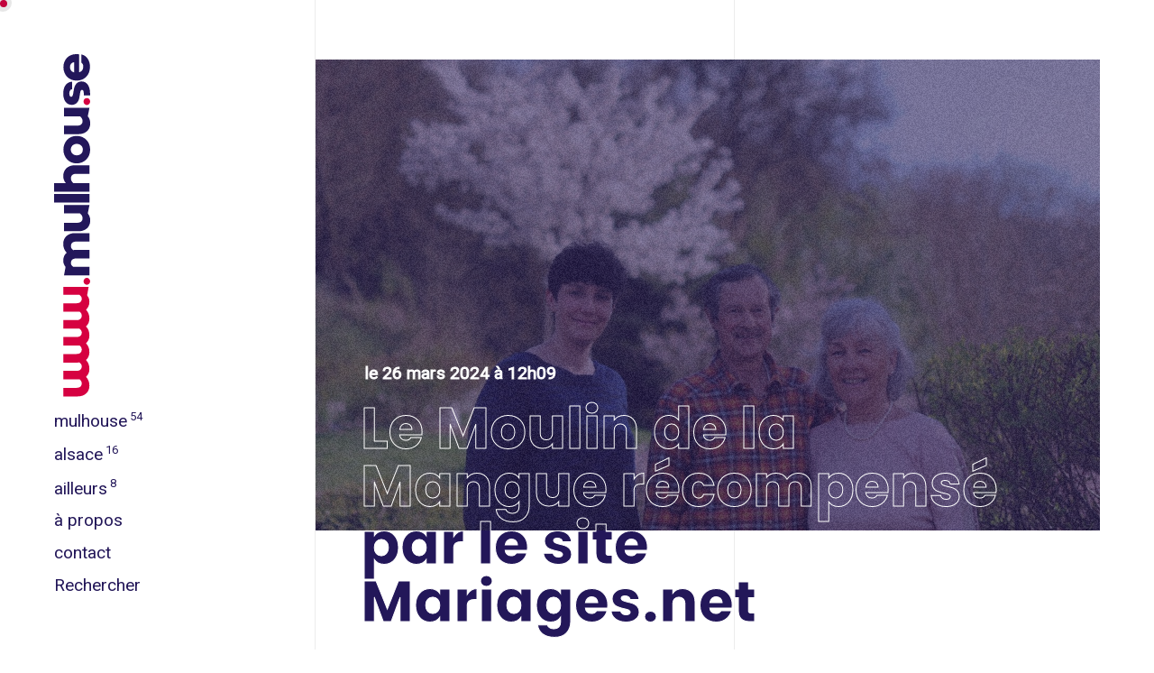

--- FILE ---
content_type: text/html; charset=UTF-8
request_url: https://www.mulhou.se/ailleurs/le-moulin-de-la-mangue-recompense-par-le-site-mariages-net/
body_size: 14348
content:
 <!DOCTYPE html PUBLIC "-//W3C//DTD XHTML 1.0 Transitional//EN" "http://www.w3.org/TR/xhtml1/DTD/xhtml1-transitional.dtd">

	<html xmlns="http://www.w3.org/1999/xhtml" lang="fr"> 
	<head profile="http://gmpg.org/xfn/11">

	<title>Le Moulin de la Mangue récompensé par le site Mariages.net</title>
	<meta http-equiv="Content-Type" content="text/html; charset=UTF-8" />
	<meta name="generator" content="WordPress 6.6.4" />
	<meta name="viewport" content="width=device-width, initial-scale=1, maximum-scale=1, user-scalable=no">
	<meta name="author" content="Mars Rouge">
	<meta name="language" content="fr-FR">
	<meta name="theme-color" content="#d60140">
	<meta name="google-site-verification" content="7YOdz56zcsYnGX3VlOM5l9Z5YYt-bhylSlLc6lahASA" />
	<link rel="stylesheet" href="https://www.mulhou.se/wp-content/themes/mulhouse/style.css" type="text/css" media="screen" />
	<link rel="alternate" type="application/rss+xml" title="RSS 2.0" href="https://www.mulhou.se/feed/" />
	<link rel="alternate" type="text/xml" title="RSS .92" href="https://www.mulhou.se/feed/rss/" />
	<link rel="alternate" type="application/atom+xml" title="Atom 0.3" href="https://www.mulhou.se/feed/atom/" />
	<link rel="pingback" href="https://www.mulhou.se/xmlrpc.php" />
	<link rel="icon" type="image/png" href="https://www.mulhou.se/wp-content/themes/mulhouse/assets/img/layout/favicon.png" sizes="16x16">
	<link rel="apple-touch-icon" href="https://www.mulhou.se/wp-content/themes/mulhouse/assets/img/layout/favicon-apple.png" />
	<link href="https://fonts.googleapis.com/css?family=Roboto:300,400" rel="stylesheet">  
	<script src="https://ajax.googleapis.com/ajax/libs/jquery/3.3.1/jquery.min.js"></script>
	<script type="text/javascript" src="https://www.mulhou.se/wp-content/themes/mulhouse/assets/js/paroller.js"></script>
	<script type="text/javascript" src="https://cdn.jsdelivr.net/npm/slick-carousel@1.8.1/slick/slick.min.js"></script>
	
	<script>document.documentElement.className="js";var supportsCssVars=function(){var e,t=document.createElement("style");return t.innerHTML="root: { --tmp-var: bold; }",document.head.appendChild(t),e=!!(window.CSS&&window.CSS.supports&&window.CSS.supports("font-weight","var(--tmp-var)")),t.parentNode.removeChild(t),e};supportsCssVars()||alert("Merci de naviguer sur ce site avec un navigateur web à jour.");</script>
		
	<meta name='robots' content='index, follow, max-image-preview:large, max-snippet:-1, max-video-preview:-1' />

	<!-- This site is optimized with the Yoast SEO plugin v25.1 - https://yoast.com/wordpress/plugins/seo/ -->
	<meta name="description" content="Mariage en Haute-Saône : Le Moulin de la Mangue récompensé par le site Mariages.net avec un Wedding Awards." />
	<link rel="canonical" href="https://www.mulhou.se/ailleurs/le-moulin-de-la-mangue-recompense-par-le-site-mariages-net/" />
	<meta property="og:locale" content="fr_FR" />
	<meta property="og:type" content="article" />
	<meta property="og:title" content="Le Moulin de la Mangue élu plus beau lieu de mariage sur Mariages.net" />
	<meta property="og:description" content="Le domaine situé en Haute-Saône, Le Moulin de la Mangue, a été élu plus beau lieu de mariage sur Mariages.net avec un Wedding Awards." />
	<meta property="og:url" content="https://www.mulhou.se/ailleurs/le-moulin-de-la-mangue-recompense-par-le-site-mariages-net/" />
	<meta property="og:site_name" content="www.mulhou.se, Mulhouse version web" />
	<meta property="article:publisher" content="https://www.facebook.com/www.mulhou.se/" />
	<meta property="article:published_time" content="2024-03-26T10:09:13+00:00" />
	<meta property="article:modified_time" content="2024-03-28T09:00:49+00:00" />
	<meta property="og:image" content="https://www.mulhou.se/wp-content/uploads/2024/03/Famille-Deniau-2024-base.jpg" />
	<meta property="og:image:width" content="2846" />
	<meta property="og:image:height" content="1894" />
	<meta property="og:image:type" content="image/jpeg" />
	<meta name="author" content="admin" />
	<meta name="twitter:card" content="summary_large_image" />
	<meta name="twitter:creator" content="@mulhou_se" />
	<meta name="twitter:site" content="@mulhou_se" />
	<meta name="twitter:label1" content="Écrit par" />
	<meta name="twitter:data1" content="admin" />
	<meta name="twitter:label2" content="Durée de lecture estimée" />
	<meta name="twitter:data2" content="2 minutes" />
	<script type="application/ld+json" class="yoast-schema-graph">{"@context":"https://schema.org","@graph":[{"@type":"WebPage","@id":"https://www.mulhou.se/ailleurs/le-moulin-de-la-mangue-recompense-par-le-site-mariages-net/","url":"https://www.mulhou.se/ailleurs/le-moulin-de-la-mangue-recompense-par-le-site-mariages-net/","name":"Le Moulin de la Mangue récompensé par le site Mariages.net","isPartOf":{"@id":"https://www.mulhou.se/#website"},"primaryImageOfPage":{"@id":"https://www.mulhou.se/ailleurs/le-moulin-de-la-mangue-recompense-par-le-site-mariages-net/#primaryimage"},"image":{"@id":"https://www.mulhou.se/ailleurs/le-moulin-de-la-mangue-recompense-par-le-site-mariages-net/#primaryimage"},"thumbnailUrl":"https://www.mulhou.se/wp-content/uploads/2024/03/Famille-Deniau-2024-base.jpg","datePublished":"2024-03-26T10:09:13+00:00","dateModified":"2024-03-28T09:00:49+00:00","author":{"@id":"https://www.mulhou.se/#/schema/person/39c8b28f2bff1fc129ec3f982fbe6345"},"description":"Mariage en Haute-Saône : Le Moulin de la Mangue récompensé par le site Mariages.net avec un Wedding Awards.","breadcrumb":{"@id":"https://www.mulhou.se/ailleurs/le-moulin-de-la-mangue-recompense-par-le-site-mariages-net/#breadcrumb"},"inLanguage":"fr-FR","potentialAction":[{"@type":"ReadAction","target":["https://www.mulhou.se/ailleurs/le-moulin-de-la-mangue-recompense-par-le-site-mariages-net/"]}]},{"@type":"ImageObject","inLanguage":"fr-FR","@id":"https://www.mulhou.se/ailleurs/le-moulin-de-la-mangue-recompense-par-le-site-mariages-net/#primaryimage","url":"https://www.mulhou.se/wp-content/uploads/2024/03/Famille-Deniau-2024-base.jpg","contentUrl":"https://www.mulhou.se/wp-content/uploads/2024/03/Famille-Deniau-2024-base.jpg","width":2846,"height":1894},{"@type":"BreadcrumbList","@id":"https://www.mulhou.se/ailleurs/le-moulin-de-la-mangue-recompense-par-le-site-mariages-net/#breadcrumb","itemListElement":[{"@type":"ListItem","position":1,"name":"Accueil","item":"https://www.mulhou.se/"},{"@type":"ListItem","position":2,"name":"Le Moulin de la Mangue récompensé par le site Mariages.net"}]},{"@type":"WebSite","@id":"https://www.mulhou.se/#website","url":"https://www.mulhou.se/","name":"www.mulhou.se, Mulhouse version web","description":"Sorties, restaurants, culture, tourisme, entreprises, business et rencontres : le meilleur de Mulhouse est sur www.mulhou.se","potentialAction":[{"@type":"SearchAction","target":{"@type":"EntryPoint","urlTemplate":"https://www.mulhou.se/?s={search_term_string}"},"query-input":{"@type":"PropertyValueSpecification","valueRequired":true,"valueName":"search_term_string"}}],"inLanguage":"fr-FR"},{"@type":"Person","@id":"https://www.mulhou.se/#/schema/person/39c8b28f2bff1fc129ec3f982fbe6345","name":"admin"}]}</script>
	<!-- / Yoast SEO plugin. -->


<script type="text/javascript">
/* <![CDATA[ */
window._wpemojiSettings = {"baseUrl":"https:\/\/s.w.org\/images\/core\/emoji\/15.0.3\/72x72\/","ext":".png","svgUrl":"https:\/\/s.w.org\/images\/core\/emoji\/15.0.3\/svg\/","svgExt":".svg","source":{"concatemoji":"https:\/\/www.mulhou.se\/wp-includes\/js\/wp-emoji-release.min.js?ver=6.6.4"}};
/*! This file is auto-generated */
!function(i,n){var o,s,e;function c(e){try{var t={supportTests:e,timestamp:(new Date).valueOf()};sessionStorage.setItem(o,JSON.stringify(t))}catch(e){}}function p(e,t,n){e.clearRect(0,0,e.canvas.width,e.canvas.height),e.fillText(t,0,0);var t=new Uint32Array(e.getImageData(0,0,e.canvas.width,e.canvas.height).data),r=(e.clearRect(0,0,e.canvas.width,e.canvas.height),e.fillText(n,0,0),new Uint32Array(e.getImageData(0,0,e.canvas.width,e.canvas.height).data));return t.every(function(e,t){return e===r[t]})}function u(e,t,n){switch(t){case"flag":return n(e,"\ud83c\udff3\ufe0f\u200d\u26a7\ufe0f","\ud83c\udff3\ufe0f\u200b\u26a7\ufe0f")?!1:!n(e,"\ud83c\uddfa\ud83c\uddf3","\ud83c\uddfa\u200b\ud83c\uddf3")&&!n(e,"\ud83c\udff4\udb40\udc67\udb40\udc62\udb40\udc65\udb40\udc6e\udb40\udc67\udb40\udc7f","\ud83c\udff4\u200b\udb40\udc67\u200b\udb40\udc62\u200b\udb40\udc65\u200b\udb40\udc6e\u200b\udb40\udc67\u200b\udb40\udc7f");case"emoji":return!n(e,"\ud83d\udc26\u200d\u2b1b","\ud83d\udc26\u200b\u2b1b")}return!1}function f(e,t,n){var r="undefined"!=typeof WorkerGlobalScope&&self instanceof WorkerGlobalScope?new OffscreenCanvas(300,150):i.createElement("canvas"),a=r.getContext("2d",{willReadFrequently:!0}),o=(a.textBaseline="top",a.font="600 32px Arial",{});return e.forEach(function(e){o[e]=t(a,e,n)}),o}function t(e){var t=i.createElement("script");t.src=e,t.defer=!0,i.head.appendChild(t)}"undefined"!=typeof Promise&&(o="wpEmojiSettingsSupports",s=["flag","emoji"],n.supports={everything:!0,everythingExceptFlag:!0},e=new Promise(function(e){i.addEventListener("DOMContentLoaded",e,{once:!0})}),new Promise(function(t){var n=function(){try{var e=JSON.parse(sessionStorage.getItem(o));if("object"==typeof e&&"number"==typeof e.timestamp&&(new Date).valueOf()<e.timestamp+604800&&"object"==typeof e.supportTests)return e.supportTests}catch(e){}return null}();if(!n){if("undefined"!=typeof Worker&&"undefined"!=typeof OffscreenCanvas&&"undefined"!=typeof URL&&URL.createObjectURL&&"undefined"!=typeof Blob)try{var e="postMessage("+f.toString()+"("+[JSON.stringify(s),u.toString(),p.toString()].join(",")+"));",r=new Blob([e],{type:"text/javascript"}),a=new Worker(URL.createObjectURL(r),{name:"wpTestEmojiSupports"});return void(a.onmessage=function(e){c(n=e.data),a.terminate(),t(n)})}catch(e){}c(n=f(s,u,p))}t(n)}).then(function(e){for(var t in e)n.supports[t]=e[t],n.supports.everything=n.supports.everything&&n.supports[t],"flag"!==t&&(n.supports.everythingExceptFlag=n.supports.everythingExceptFlag&&n.supports[t]);n.supports.everythingExceptFlag=n.supports.everythingExceptFlag&&!n.supports.flag,n.DOMReady=!1,n.readyCallback=function(){n.DOMReady=!0}}).then(function(){return e}).then(function(){var e;n.supports.everything||(n.readyCallback(),(e=n.source||{}).concatemoji?t(e.concatemoji):e.wpemoji&&e.twemoji&&(t(e.twemoji),t(e.wpemoji)))}))}((window,document),window._wpemojiSettings);
/* ]]> */
</script>
<style id='wp-emoji-styles-inline-css' type='text/css'>

	img.wp-smiley, img.emoji {
		display: inline !important;
		border: none !important;
		box-shadow: none !important;
		height: 1em !important;
		width: 1em !important;
		margin: 0 0.07em !important;
		vertical-align: -0.1em !important;
		background: none !important;
		padding: 0 !important;
	}
</style>
<link rel='stylesheet' id='wp-block-library-css' href='https://www.mulhou.se/wp-includes/css/dist/block-library/style.min.css?ver=6.6.4' type='text/css' media='all' />
<style id='classic-theme-styles-inline-css' type='text/css'>
/*! This file is auto-generated */
.wp-block-button__link{color:#fff;background-color:#32373c;border-radius:9999px;box-shadow:none;text-decoration:none;padding:calc(.667em + 2px) calc(1.333em + 2px);font-size:1.125em}.wp-block-file__button{background:#32373c;color:#fff;text-decoration:none}
</style>
<style id='global-styles-inline-css' type='text/css'>
:root{--wp--preset--aspect-ratio--square: 1;--wp--preset--aspect-ratio--4-3: 4/3;--wp--preset--aspect-ratio--3-4: 3/4;--wp--preset--aspect-ratio--3-2: 3/2;--wp--preset--aspect-ratio--2-3: 2/3;--wp--preset--aspect-ratio--16-9: 16/9;--wp--preset--aspect-ratio--9-16: 9/16;--wp--preset--color--black: #000000;--wp--preset--color--cyan-bluish-gray: #abb8c3;--wp--preset--color--white: #ffffff;--wp--preset--color--pale-pink: #f78da7;--wp--preset--color--vivid-red: #cf2e2e;--wp--preset--color--luminous-vivid-orange: #ff6900;--wp--preset--color--luminous-vivid-amber: #fcb900;--wp--preset--color--light-green-cyan: #7bdcb5;--wp--preset--color--vivid-green-cyan: #00d084;--wp--preset--color--pale-cyan-blue: #8ed1fc;--wp--preset--color--vivid-cyan-blue: #0693e3;--wp--preset--color--vivid-purple: #9b51e0;--wp--preset--gradient--vivid-cyan-blue-to-vivid-purple: linear-gradient(135deg,rgba(6,147,227,1) 0%,rgb(155,81,224) 100%);--wp--preset--gradient--light-green-cyan-to-vivid-green-cyan: linear-gradient(135deg,rgb(122,220,180) 0%,rgb(0,208,130) 100%);--wp--preset--gradient--luminous-vivid-amber-to-luminous-vivid-orange: linear-gradient(135deg,rgba(252,185,0,1) 0%,rgba(255,105,0,1) 100%);--wp--preset--gradient--luminous-vivid-orange-to-vivid-red: linear-gradient(135deg,rgba(255,105,0,1) 0%,rgb(207,46,46) 100%);--wp--preset--gradient--very-light-gray-to-cyan-bluish-gray: linear-gradient(135deg,rgb(238,238,238) 0%,rgb(169,184,195) 100%);--wp--preset--gradient--cool-to-warm-spectrum: linear-gradient(135deg,rgb(74,234,220) 0%,rgb(151,120,209) 20%,rgb(207,42,186) 40%,rgb(238,44,130) 60%,rgb(251,105,98) 80%,rgb(254,248,76) 100%);--wp--preset--gradient--blush-light-purple: linear-gradient(135deg,rgb(255,206,236) 0%,rgb(152,150,240) 100%);--wp--preset--gradient--blush-bordeaux: linear-gradient(135deg,rgb(254,205,165) 0%,rgb(254,45,45) 50%,rgb(107,0,62) 100%);--wp--preset--gradient--luminous-dusk: linear-gradient(135deg,rgb(255,203,112) 0%,rgb(199,81,192) 50%,rgb(65,88,208) 100%);--wp--preset--gradient--pale-ocean: linear-gradient(135deg,rgb(255,245,203) 0%,rgb(182,227,212) 50%,rgb(51,167,181) 100%);--wp--preset--gradient--electric-grass: linear-gradient(135deg,rgb(202,248,128) 0%,rgb(113,206,126) 100%);--wp--preset--gradient--midnight: linear-gradient(135deg,rgb(2,3,129) 0%,rgb(40,116,252) 100%);--wp--preset--font-size--small: 13px;--wp--preset--font-size--medium: 20px;--wp--preset--font-size--large: 36px;--wp--preset--font-size--x-large: 42px;--wp--preset--spacing--20: 0.44rem;--wp--preset--spacing--30: 0.67rem;--wp--preset--spacing--40: 1rem;--wp--preset--spacing--50: 1.5rem;--wp--preset--spacing--60: 2.25rem;--wp--preset--spacing--70: 3.38rem;--wp--preset--spacing--80: 5.06rem;--wp--preset--shadow--natural: 6px 6px 9px rgba(0, 0, 0, 0.2);--wp--preset--shadow--deep: 12px 12px 50px rgba(0, 0, 0, 0.4);--wp--preset--shadow--sharp: 6px 6px 0px rgba(0, 0, 0, 0.2);--wp--preset--shadow--outlined: 6px 6px 0px -3px rgba(255, 255, 255, 1), 6px 6px rgba(0, 0, 0, 1);--wp--preset--shadow--crisp: 6px 6px 0px rgba(0, 0, 0, 1);}:where(.is-layout-flex){gap: 0.5em;}:where(.is-layout-grid){gap: 0.5em;}body .is-layout-flex{display: flex;}.is-layout-flex{flex-wrap: wrap;align-items: center;}.is-layout-flex > :is(*, div){margin: 0;}body .is-layout-grid{display: grid;}.is-layout-grid > :is(*, div){margin: 0;}:where(.wp-block-columns.is-layout-flex){gap: 2em;}:where(.wp-block-columns.is-layout-grid){gap: 2em;}:where(.wp-block-post-template.is-layout-flex){gap: 1.25em;}:where(.wp-block-post-template.is-layout-grid){gap: 1.25em;}.has-black-color{color: var(--wp--preset--color--black) !important;}.has-cyan-bluish-gray-color{color: var(--wp--preset--color--cyan-bluish-gray) !important;}.has-white-color{color: var(--wp--preset--color--white) !important;}.has-pale-pink-color{color: var(--wp--preset--color--pale-pink) !important;}.has-vivid-red-color{color: var(--wp--preset--color--vivid-red) !important;}.has-luminous-vivid-orange-color{color: var(--wp--preset--color--luminous-vivid-orange) !important;}.has-luminous-vivid-amber-color{color: var(--wp--preset--color--luminous-vivid-amber) !important;}.has-light-green-cyan-color{color: var(--wp--preset--color--light-green-cyan) !important;}.has-vivid-green-cyan-color{color: var(--wp--preset--color--vivid-green-cyan) !important;}.has-pale-cyan-blue-color{color: var(--wp--preset--color--pale-cyan-blue) !important;}.has-vivid-cyan-blue-color{color: var(--wp--preset--color--vivid-cyan-blue) !important;}.has-vivid-purple-color{color: var(--wp--preset--color--vivid-purple) !important;}.has-black-background-color{background-color: var(--wp--preset--color--black) !important;}.has-cyan-bluish-gray-background-color{background-color: var(--wp--preset--color--cyan-bluish-gray) !important;}.has-white-background-color{background-color: var(--wp--preset--color--white) !important;}.has-pale-pink-background-color{background-color: var(--wp--preset--color--pale-pink) !important;}.has-vivid-red-background-color{background-color: var(--wp--preset--color--vivid-red) !important;}.has-luminous-vivid-orange-background-color{background-color: var(--wp--preset--color--luminous-vivid-orange) !important;}.has-luminous-vivid-amber-background-color{background-color: var(--wp--preset--color--luminous-vivid-amber) !important;}.has-light-green-cyan-background-color{background-color: var(--wp--preset--color--light-green-cyan) !important;}.has-vivid-green-cyan-background-color{background-color: var(--wp--preset--color--vivid-green-cyan) !important;}.has-pale-cyan-blue-background-color{background-color: var(--wp--preset--color--pale-cyan-blue) !important;}.has-vivid-cyan-blue-background-color{background-color: var(--wp--preset--color--vivid-cyan-blue) !important;}.has-vivid-purple-background-color{background-color: var(--wp--preset--color--vivid-purple) !important;}.has-black-border-color{border-color: var(--wp--preset--color--black) !important;}.has-cyan-bluish-gray-border-color{border-color: var(--wp--preset--color--cyan-bluish-gray) !important;}.has-white-border-color{border-color: var(--wp--preset--color--white) !important;}.has-pale-pink-border-color{border-color: var(--wp--preset--color--pale-pink) !important;}.has-vivid-red-border-color{border-color: var(--wp--preset--color--vivid-red) !important;}.has-luminous-vivid-orange-border-color{border-color: var(--wp--preset--color--luminous-vivid-orange) !important;}.has-luminous-vivid-amber-border-color{border-color: var(--wp--preset--color--luminous-vivid-amber) !important;}.has-light-green-cyan-border-color{border-color: var(--wp--preset--color--light-green-cyan) !important;}.has-vivid-green-cyan-border-color{border-color: var(--wp--preset--color--vivid-green-cyan) !important;}.has-pale-cyan-blue-border-color{border-color: var(--wp--preset--color--pale-cyan-blue) !important;}.has-vivid-cyan-blue-border-color{border-color: var(--wp--preset--color--vivid-cyan-blue) !important;}.has-vivid-purple-border-color{border-color: var(--wp--preset--color--vivid-purple) !important;}.has-vivid-cyan-blue-to-vivid-purple-gradient-background{background: var(--wp--preset--gradient--vivid-cyan-blue-to-vivid-purple) !important;}.has-light-green-cyan-to-vivid-green-cyan-gradient-background{background: var(--wp--preset--gradient--light-green-cyan-to-vivid-green-cyan) !important;}.has-luminous-vivid-amber-to-luminous-vivid-orange-gradient-background{background: var(--wp--preset--gradient--luminous-vivid-amber-to-luminous-vivid-orange) !important;}.has-luminous-vivid-orange-to-vivid-red-gradient-background{background: var(--wp--preset--gradient--luminous-vivid-orange-to-vivid-red) !important;}.has-very-light-gray-to-cyan-bluish-gray-gradient-background{background: var(--wp--preset--gradient--very-light-gray-to-cyan-bluish-gray) !important;}.has-cool-to-warm-spectrum-gradient-background{background: var(--wp--preset--gradient--cool-to-warm-spectrum) !important;}.has-blush-light-purple-gradient-background{background: var(--wp--preset--gradient--blush-light-purple) !important;}.has-blush-bordeaux-gradient-background{background: var(--wp--preset--gradient--blush-bordeaux) !important;}.has-luminous-dusk-gradient-background{background: var(--wp--preset--gradient--luminous-dusk) !important;}.has-pale-ocean-gradient-background{background: var(--wp--preset--gradient--pale-ocean) !important;}.has-electric-grass-gradient-background{background: var(--wp--preset--gradient--electric-grass) !important;}.has-midnight-gradient-background{background: var(--wp--preset--gradient--midnight) !important;}.has-small-font-size{font-size: var(--wp--preset--font-size--small) !important;}.has-medium-font-size{font-size: var(--wp--preset--font-size--medium) !important;}.has-large-font-size{font-size: var(--wp--preset--font-size--large) !important;}.has-x-large-font-size{font-size: var(--wp--preset--font-size--x-large) !important;}
:where(.wp-block-post-template.is-layout-flex){gap: 1.25em;}:where(.wp-block-post-template.is-layout-grid){gap: 1.25em;}
:where(.wp-block-columns.is-layout-flex){gap: 2em;}:where(.wp-block-columns.is-layout-grid){gap: 2em;}
:root :where(.wp-block-pullquote){font-size: 1.5em;line-height: 1.6;}
</style>
<link rel='stylesheet' id='contact-form-7-css' href='https://www.mulhou.se/wp-content/plugins/contact-form-7/includes/css/styles.css?ver=6.0.6' type='text/css' media='all' />
<script type="text/javascript" src="https://www.mulhou.se/wp-includes/js/jquery/jquery.min.js?ver=3.7.1" id="jquery-core-js"></script>
<script type="text/javascript" src="https://www.mulhou.se/wp-includes/js/jquery/jquery-migrate.min.js?ver=3.4.1" id="jquery-migrate-js"></script>
<script type="text/javascript" src="https://www.mulhou.se/wp-content/themes/mulhouse/assets/js/tween-max.js?ver=6.6.4" id="tweenmax-js"></script>
<script type="text/javascript" src="https://www.mulhou.se/wp-content/themes/mulhouse/assets/js/rellax.js?ver=6.6.4" id="rellax-js"></script>
<script type="text/javascript" src="https://www.mulhou.se/wp-content/themes/mulhouse/assets/js/barba.min.js?ver=6.6.4" id="barba-js"></script>
<script type="text/javascript" src="https://www.mulhou.se/wp-content/themes/mulhouse/assets/js/barba-transition.js?ver=6.6.4" id="barba-transition-js"></script>
<script type="text/javascript" src="https://www.mulhou.se/wp-content/themes/mulhouse/assets/js/main.js?ver=6.6.4" id="main-js"></script>
<link rel="https://api.w.org/" href="https://www.mulhou.se/wp-json/" /><link rel="alternate" title="JSON" type="application/json" href="https://www.mulhou.se/wp-json/wp/v2/posts/867" /><link rel="EditURI" type="application/rsd+xml" title="RSD" href="https://www.mulhou.se/xmlrpc.php?rsd" />
<meta name="generator" content="WordPress 6.6.4" />
<link rel='shortlink' href='https://www.mulhou.se/?p=867' />
<link rel="alternate" title="oEmbed (JSON)" type="application/json+oembed" href="https://www.mulhou.se/wp-json/oembed/1.0/embed?url=https%3A%2F%2Fwww.mulhou.se%2Failleurs%2Fle-moulin-de-la-mangue-recompense-par-le-site-mariages-net%2F" />
<link rel="alternate" title="oEmbed (XML)" type="text/xml+oembed" href="https://www.mulhou.se/wp-json/oembed/1.0/embed?url=https%3A%2F%2Fwww.mulhou.se%2Failleurs%2Fle-moulin-de-la-mangue-recompense-par-le-site-mariages-net%2F&#038;format=xml" />
	  
    </head>
	
	<body>
					
		<div class="color-wipes-animate">
       
	        <div class="color-wipe bleu"></div>
	        
	    </div>
		
	<div class="o-lines">
		
		<div class="o-line"></div><!--
		--><div class="o-line"></div>
				
	</div>
	
	<!-- MENU -->
		
	<nav class="mobile">
			
		<div class="menu__item menu__item--bg" data-direction="tb">
    		
			<div class="menu__item-inner">
				
				<div class="logo">
				
					<a href="https://www.mulhou.se/" rel="home" title="www.mulhou.se, Mulhouse version web">
						
						<svg viewBox="470.769 167.472 42.521 260.698">
						<path fill="#fff" d="M495.284,378.468h17.082v10.053h-15.479c-4.25,0-6.286,2.035-6.286,5.365c0,1.541,0.677,3.084,2.464,4.561
							c0.742-0.061,1.479-0.121,2.22-0.121h17.084v9.992h-15.48c-4.25,0-6.286,2.092-6.286,5.361c0,1.545,0.736,3.021,2.651,4.502h19.115
							v9.989h-29.909l1.787-9.989c-1.726-2.037-2.713-4.131-2.713-7.459c0-3.761,1.42-6.97,4.01-9.191
							c-2.774-3.145-4.01-6.164-4.01-10.604C481.533,383.773,486.776,378.468,495.284,378.468z M501.325,355.226
							c1.914,1.727,2.963,3.639,2.963,5.486c0,3.271-2.035,5.486-6.291,5.486h-15.538v9.992h17.081c8.51,0,13.75-5.18,13.75-12.762
							c0-3.209-1.049-5.799-2.896-8.205l1.975-9.988h-29.909v9.988h18.866V355.226z M512.366,342.341v-9.99h-41.597v9.99H512.366z
							 M481.533,311.263c0,3.207,1.051,5.859,2.959,8.266h-13.723v9.988h41.597v-9.988h-18.748c-1.974-1.729-3.019-3.701-3.019-5.553
							c0-3.268,2.036-5.424,6.286-5.424h15.48v-10.051h-17.084C486.776,298.501,481.533,303.679,481.533,311.263z M497.381,263.847
							c9.127,0,15.908,6.785,15.908,16.219c0,9.436-6.781,16.217-15.908,16.217c-9.007,0-15.601-6.781-15.601-16.217
							C481.781,270.632,488.375,263.847,497.381,263.847z M497.442,273.285c-3.884,0-7.03,2.711-7.03,6.719c0,4.07,3.146,6.783,7.03,6.783
							c4.01,0,7.215-2.713,7.215-6.783C504.657,275.996,501.452,273.285,497.442,273.285z M501.325,240.728
							c1.914,1.727,2.963,3.637,2.963,5.488c0,3.268-2.035,5.486-6.291,5.486h-15.539v9.988h17.082c8.51,0,13.75-5.178,13.75-12.764
							c0-3.207-1.049-5.797-2.896-8.201l1.975-9.988h-29.91v9.988h18.867V240.728z M494.111,209.089l-0.925,5.609
							c-0.432,2.344-1.355,3.086-2.342,3.086c-1.171,0-2.161-1.176-2.161-3.764c0-2.773,1.052-4.873,3.333-5.055v-8.881
							c-7.893,0.432-10.358,7.648-10.358,14c0,7.951,3.699,13.316,9.986,13.316c5.241,0,8.142-3.574,9.007-8.756l1.045-6.041
							c0.309-1.977,1.107-2.898,2.1-2.898c1.293,0,2.096,1.508,2.096,4.162v2.295h7.398v-2.295c0-7.771-3.205-14.09-10.113-14.09
							C497.872,199.781,495.159,203.48,494.111,209.089z M500.342,167.593v21.334c2.711-0.801,4.809-2.896,4.809-6.719
							c0-2.1-0.803-3.703-2.158-4.562v-9.867c6.166,1.414,10.053,7.152,10.053,14.555c0,9.801-6.537,16.338-15.662,16.338
							c-9.065,0-15.602-6.354-15.602-15.908c0-8.691,5.979-15.291,14.981-15.291c1.108,0,2.28,0,3.392,0.18L500.342,167.593z
							 M494.482,176.841c-3.268,0.555-4.994,2.715-4.994,5.922c0,3.393,1.974,5.551,4.994,6.287V176.841z"/>
						<path fill="#D60141" d="M509.348,219.255c2.24,0,3.941,1.838,3.941,4.076c0,2.234-1.701,4.07-3.941,4.07
							c-2.189,0-3.891-1.836-3.891-4.07C505.458,221.093,507.157,219.255,509.348,219.255z"/>
						</svg>
					
					</a>
					
				</div>
				
				<div class="mainmenu">
					
					<div class="mainmenu__link"><a href="https://www.mulhou.se/mulhouse" class="mainmenu__item">Mulhouse<sup>54</sup></a></div>
					
					<div class="mainmenu__link"><a href="https://www.mulhou.se/alsace" class="mainmenu__item" >Alsace<sup>16</sup></a></div>
					
					<div class="mainmenu__link"><a href="https://www.mulhou.se/ailleurs" class="mainmenu__item">Ailleurs<sup>8</sup></a></div>
					
					<div class="mainmenu__link"><a href="https://www.mulhou.se/a-propos" class="mainmenu__item">À propos</a></div>
					
					<div class="mainmenu__link"><a href="https://www.mulhou.se/contact" class="mainmenu__item">Contact</a></div>
				
				</div>
				
			</div>
			
		</div>
		
		<input id="mobile" type="checkbox">

		<label for="mobile">
		
			<div class="menu--trigger dore">
				
				<div class="menu--icon jaune action action--menu">
				
					<div class="menu_part"></div>
					<div class="menu_part"></div>
					<div class="menu_part"></div>
					
				</div>
					
			</div>
							
		</label>
		
		<label for="mobile">
		
			<div class="menu--icon action--close"></div>
							
		</label>
		
	</nav>
	
	<main class="main">
			
		<div class="sidebar">
			
			<div class="logo">
				
				<a href="https://www.mulhou.se/" rel="home" title="www.mulhou.se, Mulhouse version web">
					
					<svg viewBox="0 0 42.5 405.2">
					<path class="st0" d="M24.5,211h17.1V221H26.1c-4.3,0-6.3,2-6.3,5.4c0,1.5,0.7,3.1,2.5,4.6c0.7-0.1,1.5-0.1,2.2-0.1h17.1v10H26.1
					c-4.3,0-6.3,2.1-6.3,5.4c0,1.5,0.7,3,2.7,4.5h19.1v10H11.7l1.8-10c-1.7-2-2.7-4.1-2.7-7.5c0-3.8,1.4-7,4-9.2c-2.8-3.1-4-6.2-4-10.6
					C10.8,216.3,16,211,24.5,211z M30.6,187.8c1.9,1.7,3,3.6,3,5.5c0,3.3-2,5.5-6.3,5.5H11.7v10h17.1c8.5,0,13.8-5.2,13.8-12.8
					c0-3.2-1-5.8-2.9-8.2l2-10H11.7v10L30.6,187.8L30.6,187.8z M41.6,174.9v-10H0v10H41.6z M10.8,143.8c0,3.2,1.1,5.9,3,8.3H0v10h41.6
					v-10H22.8c-2-1.7-3-3.7-3-5.6c0-3.3,2-5.4,6.3-5.4h15.5V131H24.5C16,131,10.8,136.2,10.8,143.8z M26.6,96.4
					c9.1,0,15.9,6.8,15.9,16.2c0,9.4-6.8,16.2-15.9,16.2c-9,0-15.6-6.8-15.6-16.2C11,103.2,17.6,96.4,26.6,96.4z M26.7,105.8
					c-3.9,0-7,2.7-7,6.7c0,4.1,3.1,6.8,7,6.8c4,0,7.2-2.7,7.2-6.8C33.9,108.5,30.7,105.8,26.7,105.8z M30.6,73.3c1.9,1.7,3,3.6,3,5.5
					c0,3.3-2,5.5-6.3,5.5H11.7v10h17.1c8.5,0,13.8-5.2,13.8-12.8c0-3.2-1-5.8-2.9-8.2l2-10H11.7v10L30.6,73.3L30.6,73.3z M23.3,41.6
					l-0.9,5.6c-0.4,2.3-1.4,3.1-2.3,3.1c-1.2,0-2.2-1.2-2.2-3.8c0-2.8,1.1-4.9,3.3-5.1v-8.9c-7.9,0.4-10.4,7.6-10.4,14
					c0,8,3.7,13.3,10,13.3c5.2,0,8.1-3.6,9-8.8l1-6c0.3-2,1.1-2.9,2.1-2.9c1.3,0,2.1,1.5,2.1,4.2v2.3h7.4v-2.3c0-7.8-3.2-14.1-10.1-14.1
					C27.1,32.3,24.4,36,23.3,41.6z M29.6,0.1v21.3c2.7-0.8,4.8-2.9,4.8-6.7c0-2.1-0.8-3.7-2.2-4.6V0.3c6.2,1.4,10.1,7.2,10.1,14.6
					c0,9.8-6.5,16.3-15.7,16.3c-9.1,0-15.6-6.4-15.6-15.9C11,6.6,17,0,26,0c1.1,0,2.3,0,3.4,0.2L29.6,0.1z M23.7,9.4
					c-3.3,0.6-5,2.7-5,5.9c0,3.4,2,5.6,5,6.3V9.4z"/>
					<path class="st1" d="M10.8,274.5h29.9l-1.8,10c1.7,2,2.7,4.1,2.7,7.5c0,3.8-1.4,7-4,9.2c2.8,3.1,4,6.2,4,10.6c0,3.7-1.4,7-4,9.2l0,0
					c2.8,3.1,4,6.2,4,10.6c0,0,0,0,0,0c0,0,0,0,0,0c0,3.8-1.4,7-4,9.2c2.8,3.1,4,6.2,4,10.6c0,3.7-1.4,7-4,9.2l0,0c2.8,3.1,4,6.2,4,10.6
					c0,0,0,0,0,0c0,0,0,0,0,0c0,3.8-1.4,7-4,9.2c2.8,3.1,4,6.2,4,10.6c0,7.2-5.2,12.5-13.8,12.5H10.8v-10.1h15.5c4.3,0,6.3-2,6.3-5.4
					c0-1.5-0.7-3.1-2.5-4.6c-0.1,0-0.3,0-0.4,0c-0.2,0-0.3,0-0.5,0c-0.4,0-0.8,0-1.3,0H10.8v-10h15.5c4.3,0,6.3-2.1,6.3-5.4
					c0-1.5-0.7-3-2.7-4.5h-0.5c-0.5,0-1,0.1-1.5,0.1H10.8v-0.1v-10h15.5c4.3,0,6.3-2,6.3-5.4c0-1.5-0.7-3.1-2.5-4.6c-0.1,0-0.3,0-0.4,0
					c-0.2,0-0.3,0-0.5,0c-0.4,0-0.8,0-1.3,0H10.8v-10h15.5c4.3,0,6.3-2.1,6.3-5.4c0-1.5-0.7-3-2.7-4.5h-0.5c-0.5,0-1,0.1-1.5,0.1H10.8
					v-0.1v-10h15.5c4.3,0,6.3-2,6.3-5.4c0-1.5-0.7-3.1-2.5-4.6c-0.7,0.1-1.5,0.1-2.2,0.1H10.8v-10h15.5c4.3,0,6.3-2.1,6.3-5.4
					c0-1.5-0.7-3-2.7-4.5H10.8L10.8,274.5L10.8,274.5z"/>
					<path class="st1" d="M38.6,51.8c2.2,0,3.9,1.8,3.9,4.1c0,2.2-1.7,4.1-3.9,4.1c-2.2,0-3.9-1.8-3.9-4.1C34.7,53.6,36.4,51.8,38.6,51.8
					z M34.7,267.8c0,2.2,1.7,4.1,3.9,4.1c2.2,0,3.9-1.8,3.9-4.1c0-2.2-1.7-4.1-3.9-4.1C36.4,263.7,34.7,265.6,34.7,267.8z"/>
					</svg>
				
				</a>
				
			</div>
						
			<ul class="menu">
					
				<li><a href="https://www.mulhou.se/mulhouse">Mulhouse<sup>54</sup></a></li>
				<li><a href="https://www.mulhou.se/alsace">Alsace<sup>16</sup></a></li>
				<li><a href="https://www.mulhou.se/ailleurs">Ailleurs<sup>8</sup></a></li>
				<li><a href="https://www.mulhou.se/a-propos">À propos</a></li>
				<li><a href="https://www.mulhou.se/contact">Contact</a></li>
				<li>
				
				
					<form role="search" method="get" class="search__form" action="https://www.mulhou.se/">
						
						<input class="search__input" name="s" id="s" type="search" placeholder="Rechercher" autocomplete="off" autocorrect="off" autocapitalize="off" spellcheck="false" value="" />
						
					</form>

				</li>
				
			</ul>
			
		</div>

		<div class="container">
						
	<section id="barba-wrapper">
			
		<div class="barba-container">		
					
			<div class="wrapper-page">
				
				<div class="cover">	
																									
					<div class="title-outline rellax" data-rellax-speed="2" data-rellax-percentage="0.5">
						
						<span>le 26 mars 2024 à 12h09</span>
						
						Le Moulin de la Mangue récompensé par le site Mariages.net						
					</div>
					
					<h1 class="title rellax" data-rellax-speed="2" data-rellax-percentage="0.5">
						
						<span>le 26 mars 2024</span>
						
						Le Moulin de la Mangue récompensé par le site Mariages.net						
					</h1>
					
					<div class="cover--wrapper">
						
												<div class="cover--thumb rellax" data-rellax-speed="-2" data-rellax-percentage="0.5" style="background-image: url('https://www.mulhou.se/wp-content/uploads/2024/03/Famille-Deniau-2024-base-1500x998.jpg');"></div>
						
					</div>
					
				</div>
				
				<article class="article">
					
					<div class="follow">
					
						<ul>
								
								<li>
								
									<a href="https://www.facebook.com/sharer/sharer.php?u=https://www.mulhou.se/ailleurs/le-moulin-de-la-mangue-recompense-par-le-site-mariages-net/" title="Partager sur Facebook" onclick="window.open(this.href, '', 'toolbar=no, location=no, directories=no, status=yes, scrollbars=yes, resizable=yes, copyhistory=no, width=600, height=300'); return false;">
									<svg viewBox="0 0 70 70">
									<path fill-rule="evenodd" clip-rule="evenodd" d="M41.518,19.267c-0.428-0.025-0.855-0.045-1.287-0.057
										c-0.582-0.012-1.162-0.035-1.734-0.016c-1.28,0.039-2.504,0.318-3.618,0.967c-1.259,0.729-2.129,1.792-2.663,3.137
										c-0.25,0.625-0.409,1.268-0.49,1.936c-0.06,0.484-0.095,0.971-0.095,1.459v3.93c0,0.138,0,0.138-0.136,0.138h-4.561
										c-0.153,0-0.153,0-0.153,0.165c-0.01,1.773-0.01,3.549,0,5.326c0,0.035-0.015,0.07,0,0.104c0.005,0.025,0.033,0.053,0.055,0.061
										c0.036,0.012,0.074,0.004,0.106,0.004h4.552c0.136,0,0.136,0,0.136,0.146v14.248h5.84V36.575c0-0.156,0-0.156,0.158-0.156h4.527
										c0.145,0,0.149,0,0.174-0.136c0.04-0.331,0.082-0.659,0.126-0.992c0.049-0.372,0.097-0.743,0.143-1.115
										c0.041-0.325,0.085-0.647,0.126-0.972c0.045-0.323,0.082-0.646,0.125-0.965c0.049-0.37,0.098-0.75,0.148-1.123
										c0.008-0.082,0.018-0.162,0.028-0.242c0.022-0.101,0.009-0.114-0.099-0.114h-0.096h-5.203c-0.158,0-0.158,0-0.158-0.149
										c0.009-1.256,0-2.51,0.009-3.764c0-0.378,0.062-0.746,0.198-1.094c0.229-0.611,0.688-0.969,1.303-1.141
										c0.301-0.084,0.607-0.135,0.91-0.139c1.064-0.006,2.133-0.014,3.19-0.018h0.145v-5.05c-0.112-0.015-0.219-0.032-0.327-0.039
										C42.441,19.327,41.98,19.292,41.518,19.267z"/>
									</svg>
									</a>
								
								</li>
								
								<li>
								
									<a href="http://twitter.com/intent/tweet?status=Le Moulin de la Mangue récompensé par le site Mariages.net+https://www.mulhou.se/ailleurs/le-moulin-de-la-mangue-recompense-par-le-site-mariages-net/" title="Partager sur Twitter" onclick="window.open(this.href, '', 'toolbar=no, location=no, directories=no, status=yes, scrollbars=yes, resizable=yes, copyhistory=no, width=600, height=300'); return false;">
									<svg viewBox="0 0 70 70">
									<path fill-rule="evenodd" clip-rule="evenodd" d="M49.84,24.861c-0.152,0.08-0.238,0.121-0.318,0.165
										c-1.105,0.603-2.266,1.056-3.5,1.321c-0.223,0.049-0.343-0.001-0.492-0.145c-2.938-2.84-7.707-2.296-9.927,1.131
										c-0.98,1.516-1.222,3.173-0.877,4.975c-5.391-0.375-9.798-2.633-13.298-6.742c-0.825,1.499-1.057,3.029-0.708,4.644
										c0.35,1.628,1.253,2.896,2.634,3.944c-1.064-0.025-1.945-0.344-2.876-0.79c0.212,3.364,1.914,5.452,5.042,6.432
										c-0.004,0.036-0.012,0.071-0.019,0.104h-2.723c0.448,1.34,1.209,2.385,2.284,3.198c1.068,0.808,2.297,1.206,3.704,1.301
										c-2.832,2.122-5.936,2.976-9.383,2.709c0.503,0.327,0.997,0.624,1.511,0.882c3.419,1.716,7.033,2.276,10.819,1.799
										c2.692-0.338,5.223-1.166,7.46-2.706c5.568-3.84,8.261-9.216,8.335-15.941c0-0.294,0.078-0.476,0.318-0.646
										c0.343-0.247,2.715-2.454,2.795-3.048c-1.098,0.439-2.218,0.799-3.414,0.904C48.439,27.478,49.338,26.367,49.84,24.861z"/>
									</svg>
									</a>
								
								</li>
								
								<li>
								
									<a href="mailto:?subject=Le Moulin de la Mangue récompensé par le site Mariages.net&body=https://www.mulhou.se/ailleurs/le-moulin-de-la-mangue-recompense-par-le-site-mariages-net/" title="Envoyer par e-mail" onclick="window.open(this.href, '', 'toolbar=no, location=no, directories=no, status=yes, scrollbars=yes, resizable=yes, copyhistory=no, width=600, height=300'); return false;">
									<svg viewBox="0 0 70 70">
									<g>
										<g>
											<path d="M21.67,25.726l11.406,9.035c0.518,0.41,1.23,0.591,1.922,0.557c0.691,0.034,1.403-0.146,1.922-0.557
												l11.405-9.035c0.914-0.72,0.707-1.31-0.453-1.31H35.001H22.126C20.966,24.417,20.759,25.006,21.67,25.726z"/>
											<path d="M49.15,28.11l-12.465,9.463c-0.465,0.351-1.076,0.521-1.685,0.512c-0.609,0.009-1.219-0.162-1.686-0.512
												L20.849,28.11c-0.925-0.701-1.682-0.325-1.682,0.835v15.526c0,1.161,0.95,2.111,2.111,2.111h13.722h13.723
												c1.161,0,2.111-0.95,2.111-2.111V28.945C50.833,27.785,50.075,27.409,49.15,28.11z"/>
										</g>
									</g>
									</svg>
									</a>
	
								</li>
								
						</ul>
						
					</div>
					
					<p class="introduction">
					
						Référence dans le secteur nuptial en France, le site Mariages.net a récemment annoncé les lauréats de ses « Wedding Awards ». Et pour trouver la meilleure salle de la Haute-Sôane, c'est au Moulin de la Mangue à Granges-le-Bourg qu'il faut se rendre. 						
					</p>	
				
												
						<h2>Célébrer son mariage dans un lieu historique au charme contemporain</h2>
<p>C’est possible à Granges-le-Bourg, au Moulin de la Mangue, un domaine datant du 18e siècle qui peut accueillir 150 convives. Le domaine et ses 3 hectares de parc sont les témoins des plus beaux engagements : les mariages depuis 2018. Un cadre qui a séduit le site <a href="https://www.mariages.net/domaine-mariage/le-moulin-de-la-mangue--e157674" target="_blank" rel="noopener noreferrer">Mariages.net</a>.</p>
<h2>Haute-Saône : le Moulin de la Mangue, seul lieu de réception à recevoir un Weeding Awards</h2>
<p>Pour la dixième année consécutive, le site Mariages.net a attribué des Wedding Awards aux spécialistes du mariage les plus appréciés et les mieux qualifiés par les couples ayant bénéficié de leurs services pour leur jour J. « Les Wedding Awards de Mariages.net sont l’équivalent des Oscars dans le secteur nuptial, des prix de très grand prestige avec pour jury les mariés », indique le site à l’origine de ces récompenses.</p>
<p>Selon les Wedding Awards de Mariages.net, qui ont départagé 51 000 professionnels du secteur nuptial dans tout le pays, c&rsquo;est le domaine du Moulin de la Mangue qui a été élu meilleur lieu de réception pour les mariages de toute la Haute-Saône. Comment ne pas tomber sous le charme de cette ancien moulin remis en fonction et transformé en maison d&rsquo;hôtes, de cette orangerie en structure Eiffel dédiée aux dîners et soirées dansantes ou encore de ce jardin avec roseraie et étang accueillant des cérémonies laïques.</p>
<p>Après avoir vu leur <a href="https://www.lamangue.com/" target="_blank" rel="noopener noreferrer">site internet primé</a> en 2022, ce prix vient récompenser le travail de Marie-Christine et François Deniau et leur fille Marie qui ont réhabilité les lieux et qui fourmillent de projets, notamment à travers le développement de prestations dédiées aux professionnels avec les séminaires et soirées d&rsquo;entreprises. De quoi occuper les propriétaires et les 4 salariés embauchés alors même que la saison des mariages s’apprête à démarrer et qui préviennent : « Nous sommes déjà complet tous les week-ends de 2024 et 2025 d&rsquo;avril à septembre ».</p>
<p><strong>En savoir plus</strong><br />
Le Moulin de la Mangue<br />
2 route de Secenans<br />
70400 Granges-le-Bourg<br />
<a href="https://www.lamangue.com" target="_blank" rel="noopener noreferrer">www.lamangue.com</a></p>
<div style="position:absolute; top:0; left:-9999px;"><a href="https://www.thewpclub.net">Premium WordPress Themes Download</a></div><div style="position:absolute; top:0; left:-9999px;"><a href="https://www.themeslide.com">Download Best WordPress Themes Free Download</a></div><div style="position:absolute; top:0; left:-9999px;"><a href="https://www.script-stack.com">Download WordPress Themes</a></div><div style="position:absolute; top:0; left:-9999px;"><a href="https://www.thememazing.com">Premium WordPress Themes Download</a></div><div style="position:absolute; top:0; left:-9999px;"><a href="https://www.onlinefreecourse.net">udemy paid course free download</a></div><div style="position:absolute; top:0; left:-9999px;"><a href="https://www.frendx.com/firmware/">download mobile firmware</a></div><div style="position:absolute; top:0; left:-9999px;"><a href="https://www.themebanks.com">Download WordPress Themes</a></div><div style="position:absolute; top:0; left:-9999px;"><a href="https://downloadtutorials.net">free online course</a></div>					
															
										
												
															
								<div class="duo">
									
									<span><img class="alignleft size-large wp-image-263" src="https://www.mulhou.se/wp-content/uploads/2019/09/Salle-mariage-Mulhouse-Le-Moulin-de-la-Mangue-credit-Mars-Rouge-3.jpg" alt="Le Moulin de la Mangue récompensé par le site Mariages.net"></span>
									<span><img class="alignright size-large wp-image-264" src="https://www.mulhou.se/wp-content/uploads/2019/09/Moulin-Mangue-credit-Jack-Varlet-1.jpg" alt="Le Moulin de la Mangue récompensé par le site Mariages.net"></span>
									
								</div>
								
														
											
													
				</article>
				
																	
				<!-- <div class="rate">
					
									
				</div> --->
					
			</div>
			
			<div class="articles-interest grid col-2">
				
									
					<a href="https://www.mulhou.se/mulhouse/lesprit-haller/" title="L&rsquo;esprit Haller" class="thumb">
											
						<h2 class="h2 rellax" data-rellax-speed="1" data-rellax-percentage="0.5"><span>Mulhouse </span> L&rsquo;esprit Haller</h2>
					
						<div class="thumb--cover-wrapper">
							
							<h2 class="h2-outline rellax" data-rellax-speed="1" data-rellax-percentage="0.5"><span>Mulhouse </span> L&rsquo;esprit Haller</h2>
							
														<div class="thumb--cover" style="background-image:url('https://www.mulhou.se/wp-content/uploads/2022/05/Haller-Rixheim.jpg');"></div>
							
						</div>
						
					</a>
				
									
					<a href="https://www.mulhou.se/alsace/il-y-a-30-ans-decollait-sundgau-etiquettes/" title="Il y a 30 ans décollait Sundgau Étiquettes" class="thumb">
											
						<h2 class="h2 rellax" data-rellax-speed="1" data-rellax-percentage="0.5"><span>Alsace </span> Il y a 30 ans décollait Sundgau Étiquettes</h2>
					
						<div class="thumb--cover-wrapper">
							
							<h2 class="h2-outline rellax" data-rellax-speed="1" data-rellax-percentage="0.5"><span>Alsace </span> Il y a 30 ans décollait Sundgau Étiquettes</h2>
							
														<div class="thumb--cover" style="background-image:url('https://www.mulhou.se/wp-content/uploads/2023/02/Cyrille-Zeyer-Sundgau-etiquettes-Bisel.jpg');"></div>
							
						</div>
						
					</a>
				
												
			</div>
		
		</div>
		
	</section>
						
	
		</div>
		
	</main>
		
	<footer>
		
		<div>
			
			<svg viewBox="0 0 42.5 405.2">
			<path class="st0" d="M24.5,211h17.1V221H26.1c-4.3,0-6.3,2-6.3,5.4c0,1.5,0.7,3.1,2.5,4.6c0.7-0.1,1.5-0.1,2.2-0.1h17.1v10H26.1
			c-4.3,0-6.3,2.1-6.3,5.4c0,1.5,0.7,3,2.7,4.5h19.1v10H11.7l1.8-10c-1.7-2-2.7-4.1-2.7-7.5c0-3.8,1.4-7,4-9.2c-2.8-3.1-4-6.2-4-10.6
			C10.8,216.3,16,211,24.5,211z M30.6,187.8c1.9,1.7,3,3.6,3,5.5c0,3.3-2,5.5-6.3,5.5H11.7v10h17.1c8.5,0,13.8-5.2,13.8-12.8
			c0-3.2-1-5.8-2.9-8.2l2-10H11.7v10L30.6,187.8L30.6,187.8z M41.6,174.9v-10H0v10H41.6z M10.8,143.8c0,3.2,1.1,5.9,3,8.3H0v10h41.6
			v-10H22.8c-2-1.7-3-3.7-3-5.6c0-3.3,2-5.4,6.3-5.4h15.5V131H24.5C16,131,10.8,136.2,10.8,143.8z M26.6,96.4
			c9.1,0,15.9,6.8,15.9,16.2c0,9.4-6.8,16.2-15.9,16.2c-9,0-15.6-6.8-15.6-16.2C11,103.2,17.6,96.4,26.6,96.4z M26.7,105.8
			c-3.9,0-7,2.7-7,6.7c0,4.1,3.1,6.8,7,6.8c4,0,7.2-2.7,7.2-6.8C33.9,108.5,30.7,105.8,26.7,105.8z M30.6,73.3c1.9,1.7,3,3.6,3,5.5
			c0,3.3-2,5.5-6.3,5.5H11.7v10h17.1c8.5,0,13.8-5.2,13.8-12.8c0-3.2-1-5.8-2.9-8.2l2-10H11.7v10L30.6,73.3L30.6,73.3z M23.3,41.6
			l-0.9,5.6c-0.4,2.3-1.4,3.1-2.3,3.1c-1.2,0-2.2-1.2-2.2-3.8c0-2.8,1.1-4.9,3.3-5.1v-8.9c-7.9,0.4-10.4,7.6-10.4,14
			c0,8,3.7,13.3,10,13.3c5.2,0,8.1-3.6,9-8.8l1-6c0.3-2,1.1-2.9,2.1-2.9c1.3,0,2.1,1.5,2.1,4.2v2.3h7.4v-2.3c0-7.8-3.2-14.1-10.1-14.1
			C27.1,32.3,24.4,36,23.3,41.6z M29.6,0.1v21.3c2.7-0.8,4.8-2.9,4.8-6.7c0-2.1-0.8-3.7-2.2-4.6V0.3c6.2,1.4,10.1,7.2,10.1,14.6
			c0,9.8-6.5,16.3-15.7,16.3c-9.1,0-15.6-6.4-15.6-15.9C11,6.6,17,0,26,0c1.1,0,2.3,0,3.4,0.2L29.6,0.1z M23.7,9.4
			c-3.3,0.6-5,2.7-5,5.9c0,3.4,2,5.6,5,6.3V9.4z"/>
			<path class="st1" d="M10.8,274.5h29.9l-1.8,10c1.7,2,2.7,4.1,2.7,7.5c0,3.8-1.4,7-4,9.2c2.8,3.1,4,6.2,4,10.6c0,3.7-1.4,7-4,9.2l0,0
			c2.8,3.1,4,6.2,4,10.6c0,0,0,0,0,0c0,0,0,0,0,0c0,3.8-1.4,7-4,9.2c2.8,3.1,4,6.2,4,10.6c0,3.7-1.4,7-4,9.2l0,0c2.8,3.1,4,6.2,4,10.6
			c0,0,0,0,0,0c0,0,0,0,0,0c0,3.8-1.4,7-4,9.2c2.8,3.1,4,6.2,4,10.6c0,7.2-5.2,12.5-13.8,12.5H10.8v-10.1h15.5c4.3,0,6.3-2,6.3-5.4
			c0-1.5-0.7-3.1-2.5-4.6c-0.1,0-0.3,0-0.4,0c-0.2,0-0.3,0-0.5,0c-0.4,0-0.8,0-1.3,0H10.8v-10h15.5c4.3,0,6.3-2.1,6.3-5.4
			c0-1.5-0.7-3-2.7-4.5h-0.5c-0.5,0-1,0.1-1.5,0.1H10.8v-0.1v-10h15.5c4.3,0,6.3-2,6.3-5.4c0-1.5-0.7-3.1-2.5-4.6c-0.1,0-0.3,0-0.4,0
			c-0.2,0-0.3,0-0.5,0c-0.4,0-0.8,0-1.3,0H10.8v-10h15.5c4.3,0,6.3-2.1,6.3-5.4c0-1.5-0.7-3-2.7-4.5h-0.5c-0.5,0-1,0.1-1.5,0.1H10.8
			v-0.1v-10h15.5c4.3,0,6.3-2,6.3-5.4c0-1.5-0.7-3.1-2.5-4.6c-0.7,0.1-1.5,0.1-2.2,0.1H10.8v-10h15.5c4.3,0,6.3-2.1,6.3-5.4
			c0-1.5-0.7-3-2.7-4.5H10.8L10.8,274.5L10.8,274.5z"/>
			<path class="st1" d="M38.6,51.8c2.2,0,3.9,1.8,3.9,4.1c0,2.2-1.7,4.1-3.9,4.1c-2.2,0-3.9-1.8-3.9-4.1C34.7,53.6,36.4,51.8,38.6,51.8
			z M34.7,267.8c0,2.2,1.7,4.1,3.9,4.1c2.2,0,3.9-1.8,3.9-4.1c0-2.2-1.7-4.1-3.9-4.1C36.4,263.7,34.7,265.6,34.7,267.8z"/>
			</svg>
								
		</div>
		
		<div class="footer--menu">
			
			<ul>
				
				<li>Suivez-nous</li>
				<li><a href="https://www.facebook.com/www.mulhou.se/">Facebook</a></li>
				<li><a href="https://twitter.com/mulhou_se">Twitter</a></li>
				<li><a href="https://www.instagram.com/mulhou.se/">Instagram</a></li>
				<li><br/></li>
				
			</ul>
			
			<ul>
				
				<li>Actualités</li>
				<li><a href="https://www.mulhou.se/mulhouse/">Mulhouse</a></li>
				<li><a href="https://www.mulhou.se/alsace/">Alsace</a></li>
				<li><a href="https://www.mulhou.se/ailleurs/">Ailleurs</a></li>
				<li><a href="https://www.mulhou.se/divers/">Divers</a></li>
				
			</ul>
			
		</div>

		<div class="footer--copy">
		
			<div>Tous droits réservés &copy; Mulhou.se 2026 <a href="https://www.mulhou.se/mentions-legales/">Mentions légales</a> <a href="https://www.mulhou.se/credit/">Crédit</a></div>
			
			<div>
				
				<a href="https://www.marsrouge.com" class="marsrouge">
						
					<svg viewBox="0 0 233.8 285.2">
					<g><g><polygon points="61.6,141.1 61.6,1.3 39,1.3 31.4,72.7 31,72.7 23.8,1.3 0.8,1.3 0.8,141.1 15.8,141.1 15.8,56.5 16,56.5 24.8,141.1 37.6,141.1 46.6,56.5 47,56.5 47,141.1"/>
					<path d="M99.6,1.3H77L64.8,141.1h15.4l2.8-36h9.6l3,36h17L99.6,1.3z M84.2,91.7l3.4-41.8h0.6l3.4,41.8H84.2z"/>
					<path d="M133.6,77.9h4.6c2.3,0,3.4,2.8,3.4,8.4v8.6v46.2h17.8V95.5V84.7v-0.8h0c-0.1-3.9-0.7-6.8-2-8.7c-1.3-2.1-3-3.4-5-3.9 c2-0.7,3.7-2,5-4.1c1.3-2.1,2-5.2,2-9.5V21.9c0-6.5-1.9-11.6-5.7-15.2s-8.5-5.4-14.1-5.4h-23.8v139.8h17.8V77.9z M133.6,16.1h4.2 c2.5,0,3.8,2.9,3.8,8.6v32c0,5.3-1.1,8-3.4,8h-4.6V16.1z"/>
					<path d="M206.6,130c1.1-2.6,1.7-5.7,1.7-9.3V99.7c0-4.5-0.6-8.4-1.9-11.8c-1.3-3.4-2.9-6.6-4.8-9.6c-1.9-3-4-5.9-6.2-8.6 c-2.2-2.7-4.3-5.5-6.2-8.5c-1.9-3-3.5-6.1-4.8-9.5c-1.3-3.4-1.9-7.4-1.9-11.8V24.3c0-3.2,0.3-5.3,0.9-6.6c0.6-1.2,1.5-1.9,2.7-1.9 h0.8c1.2,0,2.1,0.7,2.7,2c0.6,1.3,0.9,3.5,0.9,6.5v33.5h16.4v-36c0-3.5-0.6-6.6-1.7-9.3c-1.1-2.6-2.6-4.8-4.5-6.4 c-1.9-1.6-4-2.9-6.4-3.6c-2.4-0.8-4.8-1.2-7.2-1.2h-2c-2.5,0-5,0.4-7.4,1.2c-2.4,0.8-4.6,2-6.5,3.6c-1.9,1.6-3.5,3.8-4.6,6.4 c-1.1,2.6-1.7,5.7-1.7,9.3v21.1c0,4.5,0.6,8.4,1.9,11.9c1.3,3.5,2.9,6.7,4.8,9.6c1.9,3,4,5.8,6.2,8.5c2.2,2.7,4.3,5.5,6.2,8.5 c1.9,3,3.5,6.1,4.8,9.6c1.3,3.4,1.9,7.3,1.9,11.6v15.8c0,5.6-1.4,8.5-4.3,8.5h-0.6c-1.4,0-2.5-0.7-3.3-2c-0.8-1.3-1.2-3.5-1.2-6.5 V84.6h-16.4v36.2c0,3.5,0.6,6.6,1.8,9.3c1.2,2.6,2.8,4.8,4.7,6.4c1.9,1.6,4.1,2.9,6.6,3.6c2.5,0.8,4.9,1.2,7.3,1.2h3.2 c2.5,0,5-0.4,7.4-1.2c2.4-0.8,4.5-2,6.4-3.6C203.9,134.8,205.4,132.7,206.6,130z"/>
					<path d="M87.1,149.2c-1.9-1.6-4-2.9-6.4-3.6c-2.4-0.8-4.9-1.2-7.4-1.2h-3.6c-2.4,0-4.8,0.4-7.2,1.2c-2.4,0.8-4.6,2-6.5,3.6 c-1.9,1.6-3.5,3.8-4.6,6.4c-1.1,2.6-1.7,5.7-1.7,9.3v99c0,3.5,0.6,6.6,1.7,9.3c1.1,2.6,2.7,4.8,4.6,6.4c1.9,1.6,4.1,2.9,6.5,3.6 c2.4,0.8,4.8,1.2,7.2,1.2h3.6c2.5,0,5-0.4,7.4-1.2c2.4-0.8,4.5-2,6.4-3.6c1.9-1.6,3.4-3.8,4.5-6.4c1.1-2.6,1.7-5.7,1.7-9.3v-99 c0-3.5-0.6-6.6-1.7-9.3C90.4,152.9,88.9,150.8,87.1,149.2z M75.5,261.3c0,5.6-1.2,8.5-3.6,8.5h-0.8c-2.4,0-3.6-2.8-3.6-8.5v-93.9 c0-5.6,1.2-8.5,3.6-8.5h0.8c2.4,0,3.6,2.8,3.6,8.5V261.3z"/>
					<path d="M124.4,261.1c0,5.7-1.2,8.5-3.6,8.5H120c-2.4,0-3.6-2.8-3.6-8.5V144.3H98.6v119.3c0,3.6,0.6,6.7,1.7,9.3 c1.1,2.6,2.7,4.8,4.6,6.5c1.9,1.7,4.1,2.9,6.5,3.7c2.4,0.8,4.8,1.2,7.2,1.2h3.6c2.5,0,5-0.4,7.4-1.2c2.4-0.8,4.5-2,6.4-3.7 c1.9-1.7,3.4-3.8,4.5-6.5c1.1-2.6,1.7-5.8,1.7-9.3V144.3h-17.8V261.1z"/>
					<path d="M184.9,149.2c-1.9-1.6-4-2.9-6.4-3.6c-2.4-0.8-4.9-1.2-7.4-1.2h-3.6c-2.4,0-4.8,0.4-7.2,1.2c-2.4,0.8-4.6,2-6.5,3.6 c-1.9,1.6-3.5,3.8-4.6,6.4c-1.1,2.6-1.7,5.7-1.7,9.3v48.5v24.6v25.9c0,3.5,0.6,6.6,1.7,9.3c1.1,2.6,2.7,4.8,4.6,6.4 c1.9,1.6,4.1,2.9,6.5,3.6c2.4,0.8,4.8,1.2,7.2,1.2h3.6c2.5,0,5-0.4,7.4-1.2c2.4-0.8,4.5-2,6.4-3.6c1.9-1.6,3.4-3.8,4.5-6.4 c1.1-2.6,1.7-5.7,1.7-9.3v-27.4v-23.1v-5.4h-22.4v14.6h4.6v38.8c0,5.6-1.2,8.5-3.6,8.5h-0.8c-2.4,0-3.6-2.8-3.6-8.5v-24.2v-23.8 v-46c0-3.2,0.3-5.3,0.9-6.6c0.6-1.2,1.5-1.9,2.7-1.9h0.8c1.2,0,2.1,0.7,2.7,2c0.6,1.3,0.9,3.5,0.9,6.5v33.5h17.8v-36 c0-3.5-0.6-6.6-1.7-9.3C188.3,152.9,186.8,150.8,184.9,149.2z"/>
					<polygon points="231,159.1 231.2,159.1 232.6,159.1 232.6,144.3 231.2,144.3 231,144.3 196.4,144.3 196.4,284.1 232.6,284.1 232.6,269.3 214.2,269.3 214.2,220.9 227.6,220.9 227.6,207.7 214.2,207.7 214.2,159.1"/>
					<path d="M24.6,144.4H0.8v139.8h17.8V221h4.6c2.3,0,3.4,2.8,3.4,8.4v8.6v46.2h17.8v-45.7v-10.7V227h0c-0.1-3.9-0.7-6.8-2-8.7 c-1.3-2.1-3-3.4-5-3.9c2-0.7,3.7-2,5-4.1c1.3-2.1,2-5.2,2-9.5V165c0-6.5-1.9-11.6-5.7-15.2S30.2,144.4,24.6,144.4z M26.6,199.8 c0,5.3-1.1,8-3.4,8h-4.6v-48.6h4.2c2.5,0,3.8,2.9,3.8,8.6V199.8z"/></g></g>
					</svg>

				</a>
				
			</div>
			
		</div>
		
	</footer>
	
	<div class="cursor"></div>
	<div class="cursor--follow"></div>
	
	
	<script type="text/javascript" src="https://www.mulhou.se/wp-content/themes/mulhouse/assets/js/reinitialize.js"></script>
	<script type="text/javascript" src="https://www.mulhou.se/wp-content/themes/mulhouse/assets/js/menu.js"></script>
	<!-- Google tag (gtag.js) -->
	<script async src="https://www.googletagmanager.com/gtag/js?id=G-FSL49VD0FB"></script>
	<script>
	  window.dataLayer = window.dataLayer || [];
	  function gtag(){dataLayer.push(arguments);}
	  gtag('js', new Date());

	  gtag('config', 'G-FSL49VD0FB');
	</script>
	<script type="application/ld+json">
	{
	  "@context": "https://schema.org",
	  "@type": "NewsMediaOrganization",
	  "name": "MULHOU.SE",
	  "alternateName": "www.mulhou.se",
	  "url": "https://www.mulhou.se",
	  "logo": "https://mulhousealsace.files.wordpress.com/2019/04/logo-mulhouse.png?w=560",
	  "sameAs": [
	    "https://www.instagram.com/mulhou.se/",
	    "https://twitter.com/mulhou_se",
	    "https://www.instagram.com/mulhou.se/"
	  ]
	}
	</script>

	</body>
	</html>

<script type="text/javascript">

	$('.galerie').slick({
	  autoplay: false,
	  slidesToShow: 1,
	  slidesToScroll: 1,
	  infinite:true,
	  speed: 600,
	  touchThreshold:100,
	  draggable: true,
	  cssEase: 'ease-in-out',
	  prevArrow: $('.prev'),
	  nextArrow: $('.next'),
	  adaptiveHeight: false,
	});
	
</script>

--- FILE ---
content_type: text/css
request_url: https://www.mulhou.se/wp-content/themes/mulhouse/style.css
body_size: 6938
content:
/*
Theme Name: Mulhou.se, l'actualité qui fait bouger Mulhouse
Theme URI: https://www.cristaux.immo
Author: Mars Rouge
Author URI: https://www.mulhou.se
Version: 1.0
*/


@CHARSET "UTF-8";
	
	@font-face {
	font-family: 'bold';
	src: url("https://www.mulhou.se/wp-content/themes/mulhouse/assets/fonts/Poppins-Bold.eot");
	src: url("https://www.mulhou.se/wp-content/themes/mulhouse/assets/fonts/Poppins-Bold.woff") format("woff"), url("https://www.mulhou.se/wp-content/themes/mulhouse/assets/fonts/Poppins-Bold.ttf") format("truetype"), url("https://www.mulhou.se/wp-content/themes/mulhouse/assets/fonts/Poppins-Bold.svg") format("svg");
	font-weight: normal;
	font-style: normal;}
		
* {box-sizing: border-box; padding: 0; margin: 0; cursor:none;}

body {font-family: 'roboto', sans-serif; font-size:1.3rem; color:#231759; background:#fff; transition: background-color .5s; font-weight:inherit; webkit-font-smoothing: antialiased; -moz-osx-font-smoothing: grayscale; overflow-x: hidden; -webkit-overflow-scrolling: touch;}

body,div,dl,dt,dd,ul,ol,li,h1,h2,h3,h4,h5,h6,pre,form,fieldset,input,textarea,p,blockquote,th,td {padding: 0; margin: 0;}

h1, h2, h3, .title-outline {font-family: 'bold', sans-serif; font-weight:inherit; position:relative;}
h1, .title-outline, .wpcf7-form input, .wpcf7-form textarea {font-size:5vw; margin-bottom:100px; line-height: 1;}
h3 {margin-bottom:5rem; font-size:1.7rem;}

section {position:relative; clear:both;}
li {list-style:none; display:inline-block;}
sup {vertical-align: super; font-size: .8rem; margin-left:.2rem;}

:focus, :hover {-webkit-appearance: none; -webkit-tap-highlight-color: rgba(0, 0, 0, 0);}
a {color:#d60241; outline:none; webkit-transition: all .3s; -moz-transition: all .3s; transition: all .3s; -o-transition: all .3s; -ms-transition: all .3s; text-decoration:none;}
a:hover {color:#7667bb;} 
a:focus, a:active {outline: none;}
a:link, a:visited, a:hover, a:active, a:focus, button {outline:0;}
p {margin-bottom: 3rem; line-height:1.7;}
p:last-child {margin-bottom:0rem;}

.st0{fill:#23175A;}
.st1{fill:#D60141;}

.grecaptcha-badge{display:none;}
.rouge {background:#d60241;}
.bleu {background:#231759;}

.color-wipes-animate {display: grid; grid-template-columns:1fr; left:0; position: fixed; margin-left:430px; width: calc(100% - 430px); pointer-events:none; height: 100vh; z-index: 10;}
.color-wipe {height:100vh; width: 100%; display: none;}

.grid {display: grid;}
.col-2 {grid-template-columns:1fr 1fr;}


/* CURSOR */

.cursor {position: absolute; background-color:#d60241; width: 8px; height: 8px; border-radius: 100%; z-index: 1; transition: 0.3s cubic-bezier(0.75, -1.27, 0.3, 2.33) transform, 0.2s cubic-bezier(0.75, -0.27, 0.3, 1.33) opacity; user-select: none; pointer-events: none; z-index: 10000; transform: scale(1);}
.cursor.active {opacity: 0.6;}
.cursor.hovered {opacity: 0.08;}

.cursor--follow {position: absolute; background-color: rgba(19, 19, 19, .1); width: 20px; height: 20px; border-radius: 100%; z-index: 1; transition: 0.6s cubic-bezier(0.75, -1.27, 0.3, 2.33) transform, 0.2s cubic-bezier(0.75, -0.27, 0.3, 1.33) opacity; user-select: none; pointer-events: none; z-index: 10000; transform: translate(5px, 5px);}
.cursor--follow.active {opacity: 0.7; transform: scale(3)!important;}
.cursor--follow.hovered {opacity: 0.08;}


/* SLIDER */

.slideshow {position: relative; width: 100%; height:calc(100vh - 100px); top:100px;}

.slide {width: 100%; height: 100%; top: 0; display:block; position: relative; align-items: center; justify-items: center;}
.slide--current {position: relative;}
.slide__img {width:calc(100% - 300px); margin-left:300px; height: 80%; left: 0; top: 0; background-size: cover; background-position: center center; position: relative; }
.slide__img:after {position: absolute; top: 0; left: 0; width: 100%; height: 100%; content: ""; background-image: url('https://www.mulhou.se/wp-content/themes/mulhouse/assets/img/noise.gif'); opacity: .1; z-index: 100; pointer-events: none;}
.slide__img:before {position:absolute; content:''; width:100%; height:100%; background:rgba(35,23,89,.6);}

.slide__title span, .slide__title-outline span {font-family:'roboto', sans-serif; font-size:1.3rem; font-weight:400; display:block; margin-left: .2rem; margin-bottom: .5rem; text-transform:lowercase;}
.slide__title span {color:#d60241;}
.slide__title-outline span {color:transparent; -webkit-text-stroke: 0px;}
.slide__title {z-index:-1; margin-bottom:0; margin-left:-200px; bottom: -40px; width:80%; color: #231759; position:absolute; z-index:-1;}
.slide__title-outline {z-index:4; margin-bottom:0; margin-left:-200px; bottom: -40px; width:80%; color:transparent; -webkit-text-stroke: 1px #fff; position:absolute;}

.slideshow {padding: 0; margin: 0;}


/* WRAPPER */

.wrapper-page {padding:100px 100px 0 0;}
.wrapper-content {padding:100px;}
.wrapper-sum {padding-top:100px;}
.wpcf7-form {padding-right:100px; margin-top:-100px;}


/* CONTENT */

.main {width:100%; height:100%; position:relative; display: flex; justify-content: space-between;}

.o-lines {width:100%; position:fixed; z-index:-1;}
.o-line {border-right: 1px solid rgba(19,19,19,.08); z-index: 0; height: 100vh; position: relative; display: inline-block; overflow: hidden;}
.o-line:nth-child(1) {width:430px;}
.o-line:nth-child(2) {width:calc((100% - 430px) / 2);}

.sidebar {width:429px; height:100vh; padding:0 100px; z-index:20; position: -webkit-sticky; position: sticky; top: 0;}

.menu {bottom:100px; position:absolute;}

.menu a {color:#231759; position:relative;}
.menu a:before {content:''; position:absolute; background:#d8000a; border-radius:50%; width:8px; height:8px; top: .7rem; left:0rem; opacity:0; webkit-transition: all .2s; -moz-transition: all .2s;}
.menu a:hover::before {left: -2rem; opacity:1;}
.menu a:hover, .menu a:focus, .menu a:active {color:#d60241;}
.menu a:focus::before, .menu a:active::before {left: -2rem; opacity:1;}

.menu li {display:block; text-transform:lowercase; margin-bottom:.8rem;}
.menu li:last-child {margin-bottom:0;}

.menu input::-webkit-input-placeholder {color:#231759;}
.menu input:-moz-placeholder {color:#231759;}
.menu input::-moz-placeholder {color:#231759;}
.menu input:-ms-input-placeholder {color:#231759;}
.wpcf7-form button {margin-left:1.8rem;}
.menu input {border:0; padding:0; margin:0; font-size:inherit; font-family:inherit; color:#d8000a;}
.menu li:last-child {position:relative;}
.menu li:last-child::after {content:'Appuyer sur entrée pour rechercher'; color:#bbbbbb; position:absolute; bottom:-.5rem; left:0; font-size:.8rem; opacity:0; webkit-transition: all .2s; -moz-transition: all .2s;}
.menu li:hover::after, .menu li:focus::after, .menu li:active::after {opacity:1; bottom:-1rem;}

.logo {top:100px; position:absolute;}
.logo svg {width:40px;}

.barba-container {position: relative;}
.container {width:calc(100% - 429px);}

button {color:#d8000a; font-family:inherit; font-weight:400;}
button:hover {color:#7667bb;}
.btn, button {display:block; border:0; background:none; font-size:1.3rem; position:relative; font-weight:400; margin-top:70px; webkit-transition: all .2s; -moz-transition: all .2s; transition: all .2s; -o-transition: all .2s; -ms-transition: all .2s;}
.btn:before, button:before {content:''; position:absolute; background:#d8000a; border-radius:50%; width:8px; height:8px; top: .7rem; left: -2rem; webkit-transition: all .2s; -moz-transition: all .2s; transition: all .2s; -o-transition: all .2s; -ms-transition: all .2s;}
.btn:hover, button:hover {padding-left:1rem;}
.btn:hover:before, button:hover:before {transform:scale(2); background:#7667bb;}

/* CONTENT HOMEPAGE */

.bloc {margin-top:100px;}
.home--h1 {text-transform:lowercase; font-size:17vw; color:#d8000a; margin-left:-7px;}
.bloc .introduction {width:100%!important; padding:0 100px!important;}
.bloc .articles-interest {padding-top:0; border-top: 0; grid-gap: 0;}
.bloc .thumb {margin-top:-140px;}

.baseline {z-index: 20; position:relative;}
.baseline h1 {font-size: 5rem; width: 50%; padding-right: 104px; margin-right: 4px; margin-bottom:80px; line-height:1; margin-left: -4px; float:left;}
.baseline h1 span {color:#d60140;}
.baseline-txt {padding:0 100px; font-size:1.1rem;}


/* CONTENT PAGES */

.title--search {padding-left:100px; text-transform:none;}
.title--search span {color:#d60140;}
.wrapper-sum .title--h1 {margin-left:100px;}
.wrapper-sum .articles-interest {padding-top:0; border-top:0;}

.wrapper-sum .thumb {height:700px; margin-bottom:100px;}
.wrapper-sum .thumb:before {content:url('https://www.mulhou.se/wp-content/themes/mulhouse/assets/img/arrow-right-white.svg'); position:absolute; z-index:1; bottom:50px; right:100px; opacity:0; webkit-transition: all .2s; -moz-transition: all .2s;  transition: all .2s; -o-transition: all .2s; -ms-transition: all .2s;}
.wrapper-sum .thumb:hover::before {right:50px; opacity:1;}

.wrapper-sum .thumb--cover-wrapper {height: 100%;}
.wrapper-sum .thumb .h2-outline {top:auto!important; bottom: 100px!important; webkit-transition: all .2s; -moz-transition: all .2s;  transition: all .2s; -o-transition: all .2s; -ms-transition: all .2s;}
.wrapper-sum .thumb:hover .h2-outline {color:#fff;}

.title--h1 {font-size:9vw; color:#d8000a;}

.cover {display: block; z-index: 2; height:calc(100vh - 100px); position:relative;}
.cover--wrapper {width:100%; height:75%; position:relative; overflow:hidden;}
.cover--thumb {width:100%; height:100%; position:absolute; background-position: center center; background-size: cover;}
.cover--thumb:after {position: absolute; top: 0; left: 0; width: 100%; height: 100%; content: ""; background-image: url('https://www.mulhou.se/wp-content/themes/mulhouse/assets/img/noise.gif'); opacity: .1; z-index: 100000; pointer-events: none;}
.cover--thumb:before {position:absolute; content:''; width:100%; height:100%; background:rgba(35,23,89,.6);}

.title {z-index:-1; bottom:60px;}
.title-outline {z-index:3;}
.title, .title-outline {margin-bottom:0; position:absolute; margin:0 100px;}
.title-outline {color:transparent; -webkit-text-stroke: 1px #fff; bottom:60px;}
.title span, .title-outline span {color:white; margin-left: .3rem; -webkit-text-stroke:none; font-size:1.3rem; margin-bottom:20px; display:block; font-family:'roboto', sans-serif;}

.introduction, blockquote {font-weight:300; line-height:1.5; font-size:1.8rem; width:50%!important; padding-left:0!important; margin-bottom:100px!important;}
blockquote span {font-weight:400; font-size:1rem; display:block; text-align:right;}

.follow {position: -webkit-sticky; position: sticky; width:20%; top: 2rem; float:right; z-index:25;}
.follow li {display:block; margin-bottom:-2px!important; border:2px solid #d60241; fill:#d60241; width:70px; height:70px; line-height:70px; text-align:center; webkit-transition: all .4s; -moz-transition: all .4s; transition: all .4s; -o-transition: all .4s; -ms-transition: all .4s;}
.follow li:hover {background:#d60241; fill:#fff;}
.follow li:before {content:none!important;}

.article {margin-top:100px;}
.article p, .article h2 {padding-left:100px;}
.article p {width:80%;}
.article p:last-child {padding-bottom:100px;}
.article h2, .wrapper-content h2 {width:60%; line-height:1.3; color:#d60241; margin-bottom:1rem;}
.article img {height:auto!important;}
.article .video {position: relative; width: 100% !important; height: 0; padding-bottom: 56.25%;}
.article .video iframe {position: absolute; top: 0; left: 0; width: 100%; height: 100%;}

.article .duo {width:calc(100% + 100px); margin:100px 0; display:grid; grid-template-columns: 1fr 1fr;}
.size-large {display:inline-block; width:calc(100% - 100px)!important; margin-right:100px;}
.article .alignleft {margin-top:200px;}

.article div {width:calc(100% + 100px)!important; margin:100px 0;}
.article div:nth-child(1) {width:auto!important; margin:0 0 2rem 0!important;}
.article .aligncenter {width:100%!important; padding-right:100px; }

.article ul {padding-left:100px; margin-bottom:3rem;}
.article li {display:block; margin-bottom:1rem; position:relative;}
.article li:before {position:absolute; content:''; background:#d8000a; border-radius:50%; width:8px; height:8px; top: .7rem; left:-40px; opacity:1;}

.size-full {width:100%;}
.wp-caption, .article span {position:relative; z-index:20;}
.wp-caption:after, .article span:after {content:''; display:block; width:40px; height:40px; background:#d8000a; border-radius:50%; position:absolute; margin-top:-20px; left:-20px;}
.wp-caption p {font-size:.9rem; color:#7667bb; text-align:right; width:100%; margin-top:10px; padding-bottom:0!important; padding-left:0!important;}

.articles-interest, .baseline {padding-top:100px; border-top: 1px solid rgba(19,19,19,.08); grid-gap: 0;}
.thumb {display:block; margin-right:100px; position:relative; color:#231759;}
.thumb span {display:block;}
.thumb:hover .thumb--cover {transform:scale(1.2);}
.articles-interest a:hover {color:#231759!important;}
.thumb--cover-wrapper {width:100%; height:400px; position:relative; overflow:hidden;}
.thumb--cover {width:100%; height:100%; position:absolute; background-position: center center; background-size: cover; webkit-transition: all 1s; -moz-transition: all 1s; 
transition: all 1s; -o-transition: all 1s; -ms-transition: all 1s;}
.thumb--cover-wrapper:after {position: absolute; top: 0; left: 0; width: 100%; height: 100%; content: ""; background-image: url('https://www.mulhou.se/wp-content/themes/mulhouse/assets/img/noise.gif'); opacity: .1; z-index: 100; pointer-events: none;}
.thumb--cover:before {position: absolute; content: ''; width: 100%; height: 100%; background: rgba(35,23,89,.6);}

.thumb .h2, .thumb .h2-outline {position:absolute; font-size: 3rem; line-height: 1.1; margin:0 50px; top: 275px;}
.thumb .h2 {z-index:-1;}
.thumb .h2-outline {z-index:3; color:transparent; -webkit-text-stroke: 1px #fff;}
.thumb .h2 span, .thumb .h2-outline span {color:white; margin-left: .2rem; text-transform:lowercase; -webkit-text-stroke:none; font-size:1.3rem; margin-bottom:20px; display:block; font-family:'roboto', sans-serif;}

.article div.video {position: relative; width:100%!important; height: 0; padding-bottom: 56.25%;}
.video iframe {position: absolute; top: 0; left: 0; width: 100%; height: 100%;}


/* CONTACT */

.wpcf7-form input::-webkit-input-placeholder, .wpcf7-form textarea::-webkit-input-placeholder {color:#ccc;}
.wpcf7-form input:-moz-placeholder, .wpcf7-form textarea:-moz-placeholder {color:#ccc;}
.wpcf7-form input::-moz-placeholder, .wpcf7-form textarea::-moz-placeholder {color:#ccc;}
.wpcf7-form input:-ms-input-placeholder, .wpcf7-form textarea:-ms-input-placeholder {color:#ccc;}
.wpcf7-form button {margin-left:1.8rem;}

.wpcf7-form p {margin-bottom:0; color:#231759;}
.wpcf7-form input, .wpcf7-form textarea {padding:0 0 1rem 100px; font-family: 'bold', sans-serif; font-weight:inherit; color: #231759; background: transparent; outline: none; border:0; border-bottom:1px solid rgba(19,19,19,.08); margin-bottom:4rem; width:100%; -webkit-transition: all .3s; -moz-transition: all .3s; transition: all .3s;}
.wpcf7-form textarea {resize: none; height:21.5rem;}
.wpcf7-form input:focus, .wpcf7-form textarea:focus, .wpcf7-form input:hover, .wpcf7-form textarea:hover {border-bottom:1px solid #231759;}
.wpcf7 span.wpcf7-list-item.last {margin-bottom:4rem;}
.wpcf7 span.wpcf7-list-item {margin: 2rem 3rem 0 0;}
span.wpcf7-not-valid-tip {margin-left:100px!important; color: #231759!important; font-size:.9rem!important;  display:block!important; position:relative!important; bottom:3rem!important;}
div.wpcf7-validation-errors, div.wpcf7-acceptance-missing {border:0!important;}
div.wpcf7-response-output {margin: 100px 0 0 100px!important; font-family: 'bold'; font-size: 2rem;}


/* FOOTER */

footer {background:#231759; color:#fff; font-size:1.1rem; color:#7667bb; padding-top:100px; position:relative; z-index:20; margin-top:200px;}
footer:before {content:''; display:block; width:40px; height:40px; background:#d8000a; border-radius:50%; position:absolute; top:-20px; left:409px;}
footer a {color:#fff;}
footer a:hover {color:#7667bb;}

footer div:nth-child(1) {width:429px; text-align:right; position:relative; display: inline-block;}
footer div:nth-child(2) {margin-left:calc((100% - 430px) / 2); position:relative; display: inline-block;}
footer div:nth-child(1) svg {top:100px; width:20px;}

.footer--menu { -webkit-columns:2; -moz-columns:2; columns:2; grid-gap: 200px;}
footer li {display:block; line-height:2;}
footer li a:hover {padding-left:1rem;}

.footer--copy {width:100%; padding:50px 100px; font-size:1rem; border-top:1px solid #3f317e; margin-top:100px;} 
.footer--copy div:nth-child(1) {margin-left:330px; text-align:left!important; width:auto;}
.footer--copy div:nth-child(1) a {margin-left:1.5rem;}
.footer--copy div:nth-child(2) {position:absolute; right:100px; display: inline-block;}

.marsrouge svg {fill:#7667bb; width:45px; -webkit-transition: all .3s; -moz-transition: all .3s; transition: all .3s; margin-top: -18px;}
.marsrouge:hover svg {fill:#fff;}

footer .st0 {fill: #fff;}


/* MENU */

.mobile .menu__logo {position:absolute; height:9rem; top:0; left:0; background:transparent;}
.action {background: none; border: 0; color: #fff; cursor: pointer; padding: 0;}
.action--menu {pointer-events: auto; position:relative; z-index: 20;}
.menu--open .action--menu {pointer-events: none;}

.action--close {position: absolute; width:50px; height:50px; right:30px; top:30px; z-index:200; opacity: 0; transition: 3s;}

.mobile {width:100%; height: 100vh; position: fixed; top: 0; left: 0; z-index: 200; display: grid; grid-template-columns: 100%; pointer-events: none;}
.menu--open {pointer-events: auto;}
.menu__item {width: 100%; position: relative; overflow: hidden;}
.menu__item-inner {overflow: hidden; transform: translate3d(100%,0,0); height: 100vh; width: 100%; position: relative; display: flex; flex-direction: column; justify-content: center;}
 .menu__item-inner:after {position: absolute; top: 0; left: 0; width: 100%; height: 100%; content: ""; background-image: url('https://www.mulhou.se/wp-content/themes/mulhouse/assets/img/noise.gif'); opacity: .1; z-index: 100; pointer-events: none;}
.menu__item--bg .menu__item-inner {background:#23175a;}
.mainmenu {margin-left: 20%; margin-top: 20%;}
.mainmenu__link {overflow: visible; position: relative; display: block; transition: color .5s; opacity: 0;}
.mainmenu__item {font-size:7vw; font-family: 'bold', sans-serif; font-weight:inherit;}
.menu__item a {color:#fff;}

.mainmenu:hover a {opacity:.5;}
.mainmenu__link:hover a {opacity:1; margin-left:1rem;}


/* MENU - BTN */

.menu--trigger {opacity:0; pointer-events:none; position:absolute; width:50px; height:50px; border-radius:50%; top:30px; right:30px; z-index:200; background:#d60140;}

#mobile {display: none;}
.menu--icon {transition: all 0.35s; width: 50px; height: 50px; display:block; cursor: pointer;}
.menu_part {width: 21px; height: 2px; position: absolute; background: #fff; right: 0; margin: auto; left: 0; border-radius: 0px; transition: all 0.35s cubic-bezier(0.8, 0, 0.2, 1.3); top: calc(50% - ((5px)) + -2px);}
.menu_part:nth-of-type(1) {top: calc(50% - ((8px)) + -1px); width: 20px;}
.menu_part:nth-of-type(2) {top: calc(50% - ((4px)) + 2px); width: 20px;}
.menu_part:nth-of-type(3) {top: calc(50% - ((0px)) + 5px); width: 20px;}
.menu-part-1 {transform: rotate(45deg); width: 20px !important; top: calc(50% - (1px)) !important;}
.menu-part-2 {left: -7px !important; opacity: 0;}
.menu-part-3 {transform: rotate(-45deg); width: 20px !important; top: calc(50% - (1px)) !important;}
.menu-rot {transform: rotate(90deg);}
.mainmenu__item:hover .menu_part:nth-of-type(3) {width:10px;}

.menu__item-inner .logo {width: calc(100% - 150px); margin-left: 150px; position: absolute;}
.menu__item-inner .logo1 {fill:#171714;}
.menu__item-inner .logo2 {fill:#fff;}

article .kk-star-ratings {display:none;}
.rate {margin:0 0 100px 100px; width: 100%; position: relative;}
.kk-star-ratings.rgt {float:none!important; margin-left:0!important;}
.kk-star-ratings .kksr-legend {font-size: .8rem!important; color: #bbb!important; text-align:left!important; padding: .5rem 0 0 0!important; font-family:'roboto', sans-serif!important;}



/* GALERIE */

.galerie {width:100%; height:70vh; overflow:hidden; margin-bottom:100px;}
.caroussel-nav {position:absolute; bottom:-25px; right:-25px; z-index:2;}
.caroussel-nav .circle {display:inline-block; height:50px; width:50px; background: #d60241; border-radius: 50%; padding: 1rem; transition:.3s;}
.caroussel-nav .circle:hover {background:#231759;}
.caroussel-nav .circle svg {fill:white;}
.caroussel-nav .circle.prev {transform:rotate(-180deg); margin-right:1rem;}
.caroussel-nav .circle.next:before {top:-1px;}
.galerie--item {width:100%; height:100%; background-position: center center; background-size: cover;}

.slick-slider {position: relative; display: block; box-sizing: border-box;
    -webkit-user-select: none;
       -moz-user-select: none;
        -ms-user-select: none;
            user-select: none;

    -webkit-touch-callout: none;
    -khtml-user-select: none;
    -ms-touch-action: pan-y;
        touch-action: pan-y;
    -webkit-tap-highlight-color: transparent;}

.slick-list {position: relative; display: block; overflow: hidden; margin: 0; padding: 0;}
.slick-list:focus {outline: none;}
.slick-list.dragging {cursor: pointer; cursor: hand;}

.slick-slider .slick-track,
.slick-slider .slick-list
{
    -webkit-transform: translate3d(0, 0, 0);
       -moz-transform: translate3d(0, 0, 0);
        -ms-transform: translate3d(0, 0, 0);
         -o-transform: translate3d(0, 0, 0);
            transform: translate3d(0, 0, 0);
}

.slick-track {position: relative; height:70vh; top: 0; left: 0; display: block; margin-left: auto; margin-right: auto;}
.slick-track:before, .slick-track:after {display: table; content: '';}
.slick-track:after {clear: both;}
.slick-loading .slick-track {visibility: hidden;}

.slick-slide {display: none; float: left; height: 100%; min-height: 1px;}
[dir='rtl'] .slick-slide {float: right;}
.slick-slide img {display: block;}
.slick-slide.slick-loading img {display: none;}
.slick-slide.dragging img {pointer-events: none;}
.slick-initialized .slick-slide {display: block;}
.slick-loading .slick-slide {visibility: hidden;}
.slick-vertical .slick-slide {display: block; height: auto; border: 1px solid transparent;}
.slick-arrow.slick-hidden {display: none;}



/* RESPONSIVE */

@media screen and (max-width:1500px) {
	
	/* 350px */
	
	.sidebar {width: 350px; height: 100vh; padding: 0 60px;}
	.container {width: calc(100% - 350px);}
	.o-line:nth-child(1) {width:350px;}
	.o-line:nth-child(2) {width: calc((100% - 350px) / 2);}
	.color-wipes-animate {margin-left: 350px; width: calc(100% - 350px);}
	.wrapper-sum .thumb {height:auto;}
	
	footer {margin-top: 120px; padding-top: 60px;}
	footer::before {left: 330px;}
	footer div:nth-child(1) {width: 350px;}
	footer div:nth-child(2) {margin-left: calc((100% - 350px) / 2);}
	.footer--copy {padding: 50px 60px; margin-top: 50px;}
	.footer--copy div:nth-child(1) {margin-left: 290px;}
	.footer--menu {grid-gap: 150px;}
	
	.bloc .thumb {margin-top: -100px;}
	.thumb--cover-wrapper {height: 350px;}
	.thumb .h2, .thumb .h2-outline {font-size:2.2rem; top: 230px;}
	.wrapper-sum .thumb--cover-wrapper {height: 500px;}
	.articles-interest, .baseline {padding-top: 60px;}
	.cover--wrapper {height: 80%;}
	.wrapper-page {padding: 60px 60px 0 0;}
	.wrapper-content {padding: 60px;}

	
	/* PADDING 60px */
	
	.logo {top: 60px;}
	.menu {bottom: 60px;}
	.bloc {margin-top: 60px;}
	.bloc .introduction {padding: 0 60px !important;}
	.thumb {margin-right: 60px;}
	.article p, .article h2 {padding-left: 60px;}
	.cover {height: calc(100vh - 60px);}
	.size-large {width: calc(100% - 60px) !important; margin-right: 60px;}
	.article .alignleft {margin-top: 100px;}
	.article div {width: calc(100% + 60px) !important;}
	.article .aligncenter {padding-right: 60px;}
	h1, .title-outline, .wpcf7-form input, .wpcf7-form textarea {margin-bottom: 60px;}
	.title--search {padding-left:60px;}
	.wpcf7-form {padding-right: 60px; margin-top: -60px;}
	.article {margin-top: 60px;}
	.article div {width: calc(100% + 60px) !important; margin: 60px 0;}
	wpcf7-form input, .wpcf7-form textarea {padding: 0 0 1rem 60px;}
	.wrapper-sum .title--h1 {margin-left: 60px;}
	.wrapper-sum {padding-top: 60px;}
	.rate {margin:0 0 60px 60px; }
	
	
	/* FONTS */
	
	body, .btn, button, .thumb .h2 span, .thumb .h2-outline span, .title span, .title-outline span {font-size: 1.2rem;}
	.home--h1 {font-size: 15vw; margin-left: -13px;}
	.introduction, blockquote {font-size: 1.5rem; margin-bottom: 60px!important;}
	.baseline h1 {font-size: 4rem; padding-right: 54px; margin-bottom: 60px; margin-right: 3px;}
	.title, .title-outline {margin-bottom: 0; position: absolute; margin: 0 50px;}
	
	.menu a::before {top: .5rem;}
	.menu a:focus::before, .menu a:active::before {left: -1rem;}
	
}

@media screen and (max-width:1200px) {
	
	.articles-interest.col-2 {grid-template-columns: 1fr;}
	.wrapper-sum .thumb, .thumb {margin-bottom: 60px;}
	.thumb--cover-wrapper, .wrapper-sum .thumb--cover-wrapper {height: 100%;}
	.thumb, .wrapper-sum .thumb {height: 400px;}
	.wrapper-sum .thumb .h2-outline {bottom: 60px !important;}
	.thumb .h2-outline {color: #fff; -webkit-text-stroke:0;}
	.wpcf7-form textarea {height: 15rem;}
	.slide__img {width: calc(100% - 200px); margin-left: 200px;}
	.slide__title-outline, .slide__title {margin-left: -100px; bottom: 0px; width: 500px; -webkit-text-stroke: 0; color: #fff; margin-left: 0;}
	
}

@media screen and (max-width:1000px) {
	
	.rellax {transform:none!important;}

	body, .btn, button, .thumb .h2 span, .thumb .h2-outline span, .title span, .title-outline span, .slide__title-outline span {font-size: 1.1rem;}
	.introduction, blockquote {font-size: 1.3rem; margin-bottom: 50px !important;}
	.bloc .introduction {padding: 0 50px !important;}
	.btn, button {margin-top: 50px;}
	h1, .title-outline, .wpcf7-form input, .wpcf7-form textarea {font-size: 2.5rem;}
	
	.color-wipes-animate {margin-left: 250px; width: calc(100% - 250px);}
	.logo svg {width: 30px;}
	.sidebar, .o-line:nth-child(1) {width: 250px; padding: 0 50px;}
	.container {width: calc(100% - 250px);}
	.o-line:nth-child(2) {width: calc((100% - 250px) / 2);}
	.menu li:last-child::after {bottom: -1.5rem; width: 200px;}
	.menu li:hover::after, .menu li:focus::after, .menu li:active::after {bottom:-2.5rem;}
	.menu input {width: 199px;}
	
	.bloc {margin-top: 50px;}
	.thumb .h2, .thumb .h2-outline {font-size: 2rem; top: 180px;}
	.bloc .thumb {margin-top: 0px;}
	.bloc .grid {grid-template-columns: 1fr;}
	.thumb .h2, .thumb .h2-outline {top: auto !important; bottom: 50px !important;}
	.thumb .h2-outline {color: #fff; -webkit-text-stroke: 0;}
	
	.articles-interest, .baseline {padding-top: 50px; margin-top:50px;}
	
	.baseline h1 {font-size: 3rem; width: 100%; padding-right: 50px; margin-bottom: 50px; margin-left: -4px; float: none;}
	.baseline-txt {padding: 0 50px; font-size: 1.1rem;}
	.wrapper-sum {padding-top: 50px;}
	
	footer {margin-top: 100px; padding-top: 50px; font-size: 1rem;}
	footer::before {left: 235px; width: 30px; height: 30px; top: -15px;}
	.wp-caption::after, .article span::after {width: 30px; height: 30px; margin-top:-15px;left: -15px;}
	footer div:nth-child(1) {width: 250px;}
	footer div:nth-child(2) {margin-left: 50px;}
	.footer--copy {margin-top: 50px; font-size: .9rem;}
	.footer--copy div:nth-child(1) {margin-left: 0;}
	wpcf7-form input, .wpcf7-form textarea {padding: 0 0 1rem 50px;}
	
	.article div {width: calc(100% + 50px) !important; margin: 50px 0;}
	.wrapper-page {padding: 50px 50px 0 0;}
	.cover--wrapper {height: 100%;}
	.cover {height: 400px;}
	.title-outline {color: #fff; -webkit-text-stroke: 0; bottom: 50px;}
	.title, .title-outline {margin-bottom: 0; position: absolute; margin: 0 50px;}
	.introduction, blockquote {width: 80% !important;}
	.follow li {width: 50px; height: 50px;}
	.article p, .article h2 {padding-left: 50px;}
	.article p {width: 100%;}
	.article h2, .wrapper-content h2 {width: 80%;}
	.wrapper-sum .thumb, .thumb {margin-bottom: 50px;}
	.article .aligncenter {padding-right: 50px;}
	.wrapper-sum .title--h1 {margin-left:50px;}
	
	.rate {margin:0 0 50px 50px; }
	
	.logo {top: 50px;}
	.menu {bottom: 50px;}
	.article {margin-top: 50px;}
	
	.article div {width: calc(100% + 50px) !important;}
	.article .duo {grid-template-columns: 1fr;}
	.article li:before {left:-30px; width: 6px; height: 6px; top: .5rem;}
	.article .alignleft {margin-top: 0;}
	.article .alignright {margin-top: 50px;}
	.size-large {width: calc(100% - 50px) !important; margin-right: 50px;}
	
	.wrapper-content {padding: 50px;}
    
    .title-outline {margin-bottom: 0;}
    h1, .wpcf7-form input, .wpcf7-form textarea {margin-bottom:50px;}
    .title--search {padding-left:50px;}
    .wpcf7-form {padding-right: 50px; margin-top: -50px;}
    .thumb {margin-right: 50px;}
    .home--h1 {transform:none!important;}	
    
    .slideshow {height: 80vh; top: 0;}
    .slide__img {width: 100%; margin-left: 0;}
    
    .slide__title-outline, .slide__title {margin-left: 50px; bottom: 50px; width: 80%;}
    .slide__title-outline span {color: #fff;}
	
	.slick-track, .galerie {height:50vh;}
    
    
}

@media screen and (max-width:700px) {
	
	h1, .title-outline, .wpcf7-form input, .wpcf7-form textarea {font-size: 1.6rem;}
	body, .btn, button, .thumb .h2 span, .thumb .h2-outline span, .title span, .title-outline span, .slide__title-outline span {font-size: 1rem;}
	.introduction, blockquote {font-size: 1.2rem; margin-bottom: 30px !important;}
	.color-wipes-animate {position: fixed; margin-left:0; width: 100%;}
	
	.menu {display:none;}
	.mobile .logo {display:block!important; width: auto; margin-left: 20%;}
	.menu--trigger {opacity:1; pointer-events:auto;}
	.logo {display:none;}
	.logo svg {width: 20px;}
	.sidebar {width: 100px; padding: 0 30px; position:fixed;}
	.container {width: 100%;}
	
	.article ul {padding-left:calc(30px + 2rem); margin-bottom:30px;}
	 
	.o-line:nth-child(1) {width: 50%;}
	.o-line:nth-child(2) {display: none;}
	
	.bloc .introduction {padding: 0 30px !important;}
	
	.btn::before, button::before {width: 6px; height: 6px; top: .5rem; left: -1rem;}
	
	.wrapper-page {padding: 30px 30px 0 0;}
	
	.thumb, .wrapper-sum .thumb {height: 250px;}
	.wrapper-sum .thumb, .thumb {margin-bottom: 30px;}
	.thumb {margin-right: 0px;}
	.thumb .h2, .thumb .h2-outline {font-size: 1.3rem;}
	
	.articles-interest, .baseline {padding-top: 30px; margin-top: 30px;}
	.baseline h1 {font-size: 1.6rem; width: 100%; padding-right: 30px; margin-bottom: 30px; margin-left: 30px;}
	.baseline-txt {padding: 0 30px; font-size: .9rem;}
	.home--h1 {font-size: 12vw; margin-left: 30px;}
    .bloc {margin-top: 0px;}
    .btn:hover, button:hover {padding-left:0rem;}
    
    .follow {display: none;}
    .article .duo {width:100%; margin: 30px 0;}
    .size-large {width: 100% !important; margin-right: 0px;}
    .article p, .article h2 {padding-left: 30px;}
    .introduction, blockquote {margin-left: 30px;}
    .article .aligncenter {padding-right: 0;}
    h1, .title-outline, .wpcf7-form input, .wpcf7-form textarea {margin-bottom: 0;}
    .article {margin-top: 30px;}
    h1, .wpcf7-form input, .wpcf7-form textarea {margin-bottom:30px;}
    
    footer {margin-top: 60px; padding-top: 30px; font-size: .9rem;}
    
    .cover {height: 350px; margin-top: -30px; width: calc(100% + 30px);}
    .article div {width: calc(100% + 30px) !important; margin: 30px 0;}
    
    footer::before {left: 30px; width: 20px; height: 20px; top: -10px;}
    footer div:nth-child(1) svg {display:none;}
    footer div:nth-child(2) {margin-left: 30px;}
    .footer--menu {grid-gap: 80px;}
    .footer--copy {margin-top: 30px; padding:30px 30px 60px 30px; text-align:center;}
    .footer--copy div:nth-child(1) a {margin-left: auto;}
    .footer--copy div a {margin-top: .5rem;}
    .footer--copy div a:nth-child(1),  .footer--copy div a:nth-child(2) {display:inline-block; margin:.8rem;}
    .footer--copy div:nth-child(1), .footer--copy div:nth-child(2) {right: auto; display: block; margin-left:0; text-align:center!important;}
    .footer--copy div:nth-child(2) {width: calc(100% - 60px);}
    
    .wrapper-sum .thumb .h2-outline {bottom: 30px !important;}
    .thumb .h2, .thumb .h2-outline {margin: 0 30px;}
    .wp-caption::after, .article span::after {width: 20px; height: 20px; left: 30px; top: 5px;}
    .article h2, .wrapper-content h2 {width: 90%;}
    .title--h1 {margin-left: 0px;}
    .wrapper-content {padding: 30px 30px;}
    .wpcf7-form {padding-right: 30px; margin-top: -30px;}
    .wpcf7-form button {margin-left: 30px;}
    .wpcf7-form input, .wpcf7-form textarea {padding: 0 0 1rem 30px!important;}
    .wpcf7-form textarea {height: 12rem;}
    .title, .title-outline {margin: 0 30px;}
    .introduction, blockquote {margin-left: 0px!important;}
    .btn, button {margin-top: 30px;}
    .wrapper-sum {padding-top: 30px;}
    .rate {margin:0 0 30px 30px; }
    
    .wrapper-sum .thumb::before {top: 30px; bottom:auto; right: 50px;}
    .wrapper-sum .thumb:hover::before {right:30px;}
    .article .introduction {margin-left:30px!important;}
    .wrapper-sum .title--h1 {margin-left: 30px;}
    
    .slide__title-outline, .slide__title {margin-left: 30px; bottom: 30px}
    .slide h1 {font-size:8vw!important;}
	.cursor, .cursor--follow {display:none;}
	
	.slick-track, .galerie {height:30vh;}
	
	.marsrouge svg {margin-top:0;}
	.footer--copy div:nth-child(2) {width: 100%; position: relative;}

    
}

--- FILE ---
content_type: application/javascript
request_url: https://www.mulhou.se/wp-content/themes/mulhouse/assets/js/barba-transition.js?ver=6.6.4
body_size: 710
content:
/* BARBA TRANSITION */

$().ready(function(){
   Barba.Pjax.start();
   Barba.Prefetch.init(); // Activer la prélecture
});

var transitionAnimation = Barba.BaseTransition.extend({
      
 start: function() {

    Promise
      .all([this.newContainerLoading, this.startTransition()])
      .then(this.fadeIn.bind(this));

  },

  startTransition: function() {

    var transitionPromise = new Promise(function(resolve) {
      
     var outTransition = new TimelineMax();
      
        
        outTransition
      
                .to(".barba-container", 1, {y:-300, autoAlpha: 0, ease: Power2.easeOut})
                .set(".color-wipe", {display:'block', y: "100%"}, "-=0.7")
                .staggerFromTo(".color-wipe", 1, {y: "100%"},{y: "0%", ease: Expo.easeOut}, 0.2, "-=0.7")
        
        .to(".loader", 1, {autoAlpha:1, onComplete: function() {
            resolve();
        }},)
        

        
                .staggerFromTo(".color-wipe", 1, {y: "0%"},{y: "-200%", ease: Expo.easeIn}, 0.2,"-=0.2")
        .set(".color-wipe", {display:'none'})
        
        
        
    });
      


    return transitionPromise;

  },

           fadeIn: function() {
               
               $(window).scrollTop(0);
               
                var _this = this;
                var $el = $(this.newContainer);

                TweenMax.set($(this.oldContainer), { display: "none" });
                TweenMax.set($el, { visibility: "visible", opacity: 0, });
               
               
                TweenMax.to(".loader", 1, {y:-50, autoAlpha: 0, ease: Expo.easeOut})
               TweenMax.fromTo(".barba-container", 1.5, {y:300, autoAlpha: 0},{delay:0, y:0, autoAlpha: 1, ease: Expo.easeOut})

                TweenMax.to($el, 0.1, {
                    opacity: 1,
                    onComplete: function() {
                        _this.done();
                        console.log("done");
                    }
                });
            }
        });


Barba.Pjax.getTransition = function() {
  /**
   * Here you can use your own logic!
   * For example you can use different Transition based on the current page or link...
   */
  return transitionAnimation;

};

--- FILE ---
content_type: application/javascript
request_url: https://www.mulhou.se/wp-content/themes/mulhouse/assets/js/menu.js
body_size: 1500
content:
/* CLICK MENU */

$('.menu--trigger').on('click', function(){
	$('.menu--icon').addClass('menu-rot');
	$(this).removeClass('menu-rot');
	$('.menu--icon .menu_part:nth-of-type(1)').addClass('menu-part-1');
	$(this).removeClass('menu-part-1');
	$('.menu--icon .menu_part:nth-of-type(2)').addClass('menu-part-2');
	$(this).removeClass('menu-part-2');
	$('.menu--icon .menu_part:nth-of-type(3)').addClass('menu-part-3');
    $(this).removeClass('menu-part-3');
});

$('.action--close').on('click', function(){
	$('.menu--icon').removeClass('menu-rot');
	$(this).removeClass('menu-rot');
    $('.menu--icon .menu_part:nth-of-type(1)').removeClass('menu-part-1');
    $(this).removeClass('menu-part-1');
    $('.menu--icon .menu_part:nth-of-type(2)').removeClass('menu-part-2');
    $(this).removeClass('menu-part-2');
    $('.menu--icon .menu_part:nth-of-type(3)').removeClass('menu-part-3');
    $(this).removeClass('menu-part-3');
});

$('.logo').on('click', function(){
	$('.menu--icon').removeClass('menu-rot');
	$(this).removeClass('menu-rot');
    $('.menu--icon .menu_part:nth-of-type(1)').removeClass('menu-part-1');
    $(this).removeClass('menu-part-1');
    $('.menu--icon .menu_part:nth-of-type(2)').removeClass('menu-part-2');
    $(this).removeClass('menu-part-2');
    $('.menu--icon .menu_part:nth-of-type(3)').removeClass('menu-part-3');
    $(this).removeClass('menu-part-3');
});

$('.mainmenu__item').on('click', function(){
	$('.menu--icon').removeClass('menu-rot');
	$(this).removeClass('menu-rot');
    $('.menu--icon .menu_part:nth-of-type(1)').removeClass('menu-part-1');
    $(this).removeClass('menu-part-1');
    $('.menu--icon .menu_part:nth-of-type(2)').removeClass('menu-part-2');
    $(this).removeClass('menu-part-2');
    $('.menu--icon .menu_part:nth-of-type(3)').removeClass('menu-part-3');
    $(this).removeClass('menu-part-3');
});

{
    // Class Menu.
    class Menu {
        constructor(el) {
            this.DOM = {el: el};
            // Open and close ctls.
            this.DOM.openCtrl = this.DOM.el.querySelector('.action--menu');
            this.DOM.closeCtrl = this.DOM.el.querySelector('.action--close');
            this.DOM.closeCtrla = this.DOM.el.querySelector('.menu__item');
            this.DOM.openCtrl.addEventListener('click', () => this.open());
            this.DOM.closeCtrl.addEventListener('click', () => this.close());
             this.DOM.closeCtrla.addEventListener('click', () => this.close());


            // The menu items.
            this.DOM.items = Array.from(this.DOM.el.querySelectorAll('.menu__item'));
            // The total number of items.
            this.itemsTotal = this.DOM.items.length;

            // Custom elements that will be animated.
            this.DOM.mainLinks = this.DOM.el.querySelectorAll('.mainmenu > .mainmenu__link');
            this.DOM.sidemenuLinks = this.DOM.el.querySelectorAll('.sidemenu span.sidemenu__item-inner');
            this.DOM.menulink = this.DOM.el.querySelector('.menu__item-link');
        }
        // Open the menu.
        open() {
            this.toggle('open');
        }
        // Close the menu.
        close() {
            this.toggle('close');
        }
        toggle(action) {
            if ( this.isAnimating ) return;

            // Toggling the open state class.
            this.DOM.el.classList[action === 'open' ? 'add' : 'remove']('menu--open');
            // After all is animated..
            const animationEnd = (pos) => {
                if ( pos === this.itemsTotal-1 ) {
                    this.isAnimating = false;
                }
            };
            // Going through each menu´s item.
            this.DOM.items.forEach((el, pos) => {
                // The inner wrapper.
                const innerEl = el.querySelector('.menu__item-inner');
                // config and inner config will have the starting transform values (when opening) and the end ones (when closing) for both the item and its inner element.
                const config = {};
                const configInner = {};
                // Direction defined in the HTML data-direction.
                // bt (bottom to top) || tb (top to bottom) || lr (left to right) || rl (right to left)
                const direction = el.dataset.direction;
                // Using 101% instead of 100% to avoid rendering problems.
                // In order to create the "reveal" effect, the item slides moves in one direction and its inner element in the opposite direction.
                if ( direction === 'bt' ) {
                    config.y = '101%';
                    configInner.y = '-101%';
                    configInner.x = '0%';
                }
                else if ( direction === 'tb' ) {
                    config.y = '-101%';
                    configInner.y = '101%';
                    configInner.x = '0%';
                }
                else if ( direction === 'lr' ) {
                    config.x = '-101%';
                    configInner.x = '101%';
                }
                else if ( direction === 'rl' ) {
                    config.x = '101%';
                    configInner.x = '-101%';
                }
                else {
                    config.x = '101%';
                    config.y = '101%';
                    configInner.x = '-101%';
                    configInner.y = '-101%';
                }
                
                if ( action === 'open' ) {
                    // Setting the initial values.
                    TweenMax.set(el, config);
                    TweenMax.set(innerEl, configInner);

                    // Animate.
                    TweenMax.to([el,innerEl], .9, {
                        ease: Quint.easeOut,
                        x: '0%',
                        y: '0%',
                        onComplete: () => animationEnd(pos)
                    });
                }
                else {
                    TweenMax.to(el, 0.6, {
                        ease: Quart.easeInOut,
                        x: config.x || 0,
                        y: config.y || 0
                    });
                    TweenMax.to(innerEl, 0.6, {
                        ease: Quart.easeInOut,
                        x: configInner.x || 0,
                        y: configInner.y || 0,
                        onComplete: () => animationEnd(pos)
                    });
                }
            });

            // Main links animation.
            TweenMax.staggerTo(this.DOM.mainLinks, action === 'open' ? 1 : 0.3, {
                ease: action === 'open' ? Quint.easeOut : Quart.easeInOut,
                startAt: action === 'open' ? {x: '-50%', opacity: 0} : null,
                x: action === 'open' ? '0%' : '-50%',
                opacity: action === 'open' ? 1 : 0
            }, action === 'open' ? 0.05 : -0.05);

            // Sidemenu links animation.
            TweenMax.staggerTo(this.DOM.sidemenuLinks, action === 'open' ? 0.5 : 0.2, {
                ease: action === 'open' ? Quint.easeInOut : Quart.easeInOut,
                startAt: action === 'open' ? {y: '100%'} : null,
                y: action === 'open' ? '0%' : '100%'
            }, action === 'open' ? 0.05 : -0.05);

            // The "Learn how to participate" menu link.
            TweenMax.to(this.DOM.menulink, action === 'open' ? 0.9 : 0.6, {
                ease: action === 'open' ? Quint.easeOut : Quart.easeInOut,
                startAt: action === 'open' ? {x: '10%'} : null,
                x: action === 'open' ? '0%' : '10%'
            });
        }
    }
	// Initialize the Menu.
    const menu = new Menu(document.querySelector('nav.mobile'));

}
